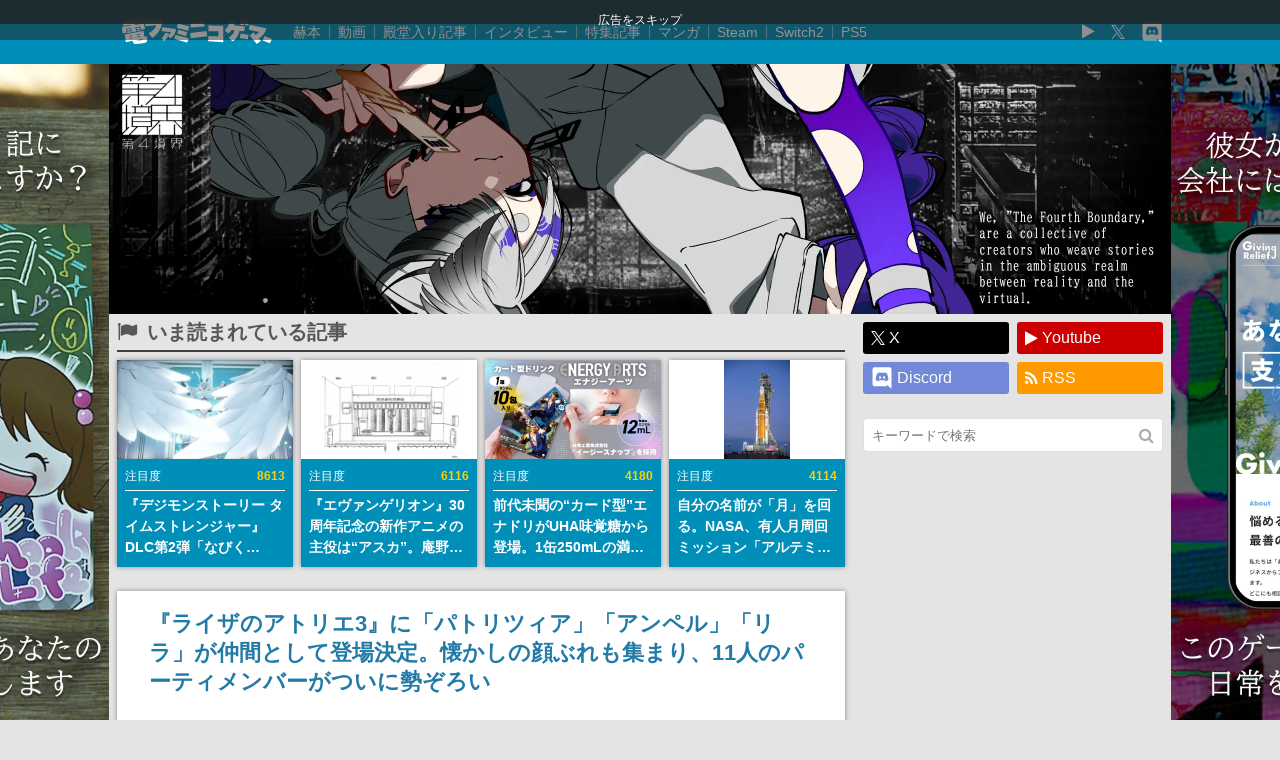

--- FILE ---
content_type: text/html; charset=UTF-8
request_url: https://news.denfaminicogamer.jp/news/221125d/attachment/%ef%bf%bdp%ef%bf%bdg%ef%bf%bd%ef%bf%bd%ef%bf%bdc%ef%bf%bdb%ef%bf%bda3_%ef%bf%bd%ef%bf%bd%ef%bf%bd%ef%bf%bd%ef%bf%bdg
body_size: 28668
content:
<!DOCTYPE html>
<html xmlns="http://www.w3.org/1999/xhtml" lang="ja">
<head>
    <meta charset="UTF-8">
    <meta name="viewport" content="width=device-width,initial-scale=1,maximum-scale=2,user-scalable=yes">

        <title>画像ページ[10/47] 『ライザのアトリエ3』最新情報が公開</title>
    <meta name="description" content="画像ページ[10/47] 　コーエーテクモゲームスは11月24日（木）、『ライザのアトリエ3 ～終わりの錬金術士と秘密の鍵～』（以下、ライザのアトリエ3）プロモーションムービー第2弾を公開した。">
        <link rel="canonical" href="https://news.denfaminicogamer.jp/news/221125d">

    <meta name='robots' content='index, follow, max-image-preview:large, max-snippet:-1, max-video-preview:-1' />

	<!-- This site is optimized with the Yoast SEO plugin v26.5 - https://yoast.com/wordpress/plugins/seo/ -->
	<meta property="og:locale" content="ja_JP" />
	<meta property="og:type" content="article" />
	<meta property="og:title" content="�p�g���c�B�A3_�����G | 電ファミニコゲーマー – ゲームの面白い記事読んでみない？" />
	<meta property="og:url" content="https://news.denfaminicogamer.jp/news/221125d/attachment/�p�g���c�b�a3_�����g/" />
	<meta property="og:site_name" content="電ファミニコゲーマー – ゲームの面白い記事読んでみない？" />
	<meta property="article:publisher" content="https://www.facebook.com/denfaminicogamer" />
	<meta property="article:modified_time" content="2022-11-24T22:06:09+00:00" />
	<meta property="og:image" content="https://news.denfaminicogamer.jp/news/221125d/attachment/%ef%bf%bdp%ef%bf%bdg%ef%bf%bd%ef%bf%bd%ef%bf%bdc%ef%bf%bdb%ef%bf%bda3_%ef%bf%bd%ef%bf%bd%ef%bf%bd%ef%bf%bd%ef%bf%bdg" />
	<meta property="og:image:width" content="1280" />
	<meta property="og:image:height" content="1705" />
	<meta property="og:image:type" content="image/jpeg" />
	<meta name="twitter:card" content="summary_large_image" />
	<meta name="twitter:site" content="@denfaminicogame" />
	<script type="application/ld+json" class="yoast-schema-graph">{"@context":"https://schema.org","@graph":[{"@type":"WebPage","@id":"https://news.denfaminicogamer.jp/news/221125d/attachment/%ef%bf%bdp%ef%bf%bdg%ef%bf%bd%ef%bf%bd%ef%bf%bdc%ef%bf%bdb%ef%bf%bda3_%ef%bf%bd%ef%bf%bd%ef%bf%bd%ef%bf%bd%ef%bf%bdg/","url":"https://news.denfaminicogamer.jp/news/221125d/attachment/%ef%bf%bdp%ef%bf%bdg%ef%bf%bd%ef%bf%bd%ef%bf%bdc%ef%bf%bdb%ef%bf%bda3_%ef%bf%bd%ef%bf%bd%ef%bf%bd%ef%bf%bd%ef%bf%bdg/","name":"�p�g���c�B�A3_�����G | 電ファミニコゲーマー – ゲームの面白い記事読んでみない？","isPartOf":{"@id":"https://news.denfaminicogamer.jp/#website"},"primaryImageOfPage":{"@id":"https://news.denfaminicogamer.jp/news/221125d/attachment/%ef%bf%bdp%ef%bf%bdg%ef%bf%bd%ef%bf%bd%ef%bf%bdc%ef%bf%bdb%ef%bf%bda3_%ef%bf%bd%ef%bf%bd%ef%bf%bd%ef%bf%bd%ef%bf%bdg/#primaryimage"},"image":{"@id":"https://news.denfaminicogamer.jp/news/221125d/attachment/%ef%bf%bdp%ef%bf%bdg%ef%bf%bd%ef%bf%bd%ef%bf%bdc%ef%bf%bdb%ef%bf%bda3_%ef%bf%bd%ef%bf%bd%ef%bf%bd%ef%bf%bd%ef%bf%bdg/#primaryimage"},"thumbnailUrl":"https://news.denfaminicogamer.jp/wp-content/uploads/2022/11/2ceb96f3be7b36b604b4b70987695fd4.jpg","datePublished":"2022-11-24T22:03:35+00:00","dateModified":"2022-11-24T22:06:09+00:00","breadcrumb":{"@id":"https://news.denfaminicogamer.jp/news/221125d/attachment/%ef%bf%bdp%ef%bf%bdg%ef%bf%bd%ef%bf%bd%ef%bf%bdc%ef%bf%bdb%ef%bf%bda3_%ef%bf%bd%ef%bf%bd%ef%bf%bd%ef%bf%bd%ef%bf%bdg/#breadcrumb"},"inLanguage":"ja","potentialAction":[{"@type":"ReadAction","target":["https://news.denfaminicogamer.jp/news/221125d/attachment/%ef%bf%bdp%ef%bf%bdg%ef%bf%bd%ef%bf%bd%ef%bf%bdc%ef%bf%bdb%ef%bf%bda3_%ef%bf%bd%ef%bf%bd%ef%bf%bd%ef%bf%bd%ef%bf%bdg/"]}]},{"@type":"ImageObject","inLanguage":"ja","@id":"https://news.denfaminicogamer.jp/news/221125d/attachment/%ef%bf%bdp%ef%bf%bdg%ef%bf%bd%ef%bf%bd%ef%bf%bdc%ef%bf%bdb%ef%bf%bda3_%ef%bf%bd%ef%bf%bd%ef%bf%bd%ef%bf%bd%ef%bf%bdg/#primaryimage","url":"https://news.denfaminicogamer.jp/wp-content/uploads/2022/11/2ceb96f3be7b36b604b4b70987695fd4.jpg","contentUrl":"https://news.denfaminicogamer.jp/wp-content/uploads/2022/11/2ceb96f3be7b36b604b4b70987695fd4.jpg","width":1280,"height":1705,"caption":"『ライザのアトリエ3』最新情報が公開9"},{"@type":"BreadcrumbList","@id":"https://news.denfaminicogamer.jp/news/221125d/attachment/%ef%bf%bdp%ef%bf%bdg%ef%bf%bd%ef%bf%bd%ef%bf%bdc%ef%bf%bdb%ef%bf%bda3_%ef%bf%bd%ef%bf%bd%ef%bf%bd%ef%bf%bd%ef%bf%bdg/#breadcrumb","itemListElement":[{"@type":"ListItem","position":1,"name":"『ライザのアトリエ3』に「パトリツィア」「アンペル」「リラ」が仲間として登場決定。懐かしの顔ぶれも集まり、11人のパーティメンバーがついに勢ぞろい","item":"https://news.denfaminicogamer.jp/news/221125d"},{"@type":"ListItem","position":2,"name":"�p�g���c�B�A3_�����G"}]},{"@type":"WebSite","@id":"https://news.denfaminicogamer.jp/#website","url":"https://news.denfaminicogamer.jp/","name":"電ファミニコゲーマー – ゲームの面白い記事読んでみない？","description":"「ゲームの面白い記事読んでみない？」あなたの時間を奪う、読み応えたっぷりの記事をお届けします。","publisher":{"@id":"https://news.denfaminicogamer.jp/#organization"},"potentialAction":[{"@type":"SearchAction","target":{"@type":"EntryPoint","urlTemplate":"https://news.denfaminicogamer.jp/?s={search_term_string}"},"query-input":{"@type":"PropertyValueSpecification","valueRequired":true,"valueName":"search_term_string"}}],"inLanguage":"ja"},{"@type":"Organization","@id":"https://news.denfaminicogamer.jp/#organization","name":"電ファミニコゲーマー – ゲームの面白い記事読んでみない？","url":"https://news.denfaminicogamer.jp/","logo":{"@type":"ImageObject","inLanguage":"ja","@id":"https://news.denfaminicogamer.jp/#/schema/logo/image/","url":"https://news.denfaminicogamer.jp/wp-content/uploads/2021/08/mare-logo.png","contentUrl":"https://news.denfaminicogamer.jp/wp-content/uploads/2021/08/mare-logo.png","width":269,"height":269,"caption":"電ファミニコゲーマー – ゲームの面白い記事読んでみない？"},"image":{"@id":"https://news.denfaminicogamer.jp/#/schema/logo/image/"},"sameAs":["https://www.facebook.com/denfaminicogamer","https://x.com/denfaminicogame","https://www.youtube.com/channel/UCCtPlIxooFeAmSuQ6BKbxtQ"]}]}</script>
	<!-- / Yoast SEO plugin. -->


<link rel="alternate" title="oEmbed (JSON)" type="application/json+oembed" href="https://news.denfaminicogamer.jp/wp-json/oembed/1.0/embed?url=https%3A%2F%2Fnews.denfaminicogamer.jp%2Fnews%2F221125d%2Fattachment%2F%25ef%25bf%25bdp%25ef%25bf%25bdg%25ef%25bf%25bd%25ef%25bf%25bd%25ef%25bf%25bdc%25ef%25bf%25bdb%25ef%25bf%25bda3_%25ef%25bf%25bd%25ef%25bf%25bd%25ef%25bf%25bd%25ef%25bf%25bd%25ef%25bf%25bdg" />
<link rel="alternate" title="oEmbed (XML)" type="text/xml+oembed" href="https://news.denfaminicogamer.jp/wp-json/oembed/1.0/embed?url=https%3A%2F%2Fnews.denfaminicogamer.jp%2Fnews%2F221125d%2Fattachment%2F%25ef%25bf%25bdp%25ef%25bf%25bdg%25ef%25bf%25bd%25ef%25bf%25bd%25ef%25bf%25bdc%25ef%25bf%25bdb%25ef%25bf%25bda3_%25ef%25bf%25bd%25ef%25bf%25bd%25ef%25bf%25bd%25ef%25bf%25bd%25ef%25bf%25bdg&#038;format=xml" />
<style id='wp-img-auto-sizes-contain-inline-css' type='text/css'>
img:is([sizes=auto i],[sizes^="auto," i]){contain-intrinsic-size:3000px 1500px}
/*# sourceURL=wp-img-auto-sizes-contain-inline-css */
</style>
<style id='wp-block-library-inline-css' type='text/css'>
:root{--wp-block-synced-color:#7a00df;--wp-block-synced-color--rgb:122,0,223;--wp-bound-block-color:var(--wp-block-synced-color);--wp-editor-canvas-background:#ddd;--wp-admin-theme-color:#007cba;--wp-admin-theme-color--rgb:0,124,186;--wp-admin-theme-color-darker-10:#006ba1;--wp-admin-theme-color-darker-10--rgb:0,107,160.5;--wp-admin-theme-color-darker-20:#005a87;--wp-admin-theme-color-darker-20--rgb:0,90,135;--wp-admin-border-width-focus:2px}@media (min-resolution:192dpi){:root{--wp-admin-border-width-focus:1.5px}}.wp-element-button{cursor:pointer}:root .has-very-light-gray-background-color{background-color:#eee}:root .has-very-dark-gray-background-color{background-color:#313131}:root .has-very-light-gray-color{color:#eee}:root .has-very-dark-gray-color{color:#313131}:root .has-vivid-green-cyan-to-vivid-cyan-blue-gradient-background{background:linear-gradient(135deg,#00d084,#0693e3)}:root .has-purple-crush-gradient-background{background:linear-gradient(135deg,#34e2e4,#4721fb 50%,#ab1dfe)}:root .has-hazy-dawn-gradient-background{background:linear-gradient(135deg,#faaca8,#dad0ec)}:root .has-subdued-olive-gradient-background{background:linear-gradient(135deg,#fafae1,#67a671)}:root .has-atomic-cream-gradient-background{background:linear-gradient(135deg,#fdd79a,#004a59)}:root .has-nightshade-gradient-background{background:linear-gradient(135deg,#330968,#31cdcf)}:root .has-midnight-gradient-background{background:linear-gradient(135deg,#020381,#2874fc)}:root{--wp--preset--font-size--normal:16px;--wp--preset--font-size--huge:42px}.has-regular-font-size{font-size:1em}.has-larger-font-size{font-size:2.625em}.has-normal-font-size{font-size:var(--wp--preset--font-size--normal)}.has-huge-font-size{font-size:var(--wp--preset--font-size--huge)}.has-text-align-center{text-align:center}.has-text-align-left{text-align:left}.has-text-align-right{text-align:right}.has-fit-text{white-space:nowrap!important}#end-resizable-editor-section{display:none}.aligncenter{clear:both}.items-justified-left{justify-content:flex-start}.items-justified-center{justify-content:center}.items-justified-right{justify-content:flex-end}.items-justified-space-between{justify-content:space-between}.screen-reader-text{border:0;clip-path:inset(50%);height:1px;margin:-1px;overflow:hidden;padding:0;position:absolute;width:1px;word-wrap:normal!important}.screen-reader-text:focus{background-color:#ddd;clip-path:none;color:#444;display:block;font-size:1em;height:auto;left:5px;line-height:normal;padding:15px 23px 14px;text-decoration:none;top:5px;width:auto;z-index:100000}html :where(.has-border-color){border-style:solid}html :where([style*=border-top-color]){border-top-style:solid}html :where([style*=border-right-color]){border-right-style:solid}html :where([style*=border-bottom-color]){border-bottom-style:solid}html :where([style*=border-left-color]){border-left-style:solid}html :where([style*=border-width]){border-style:solid}html :where([style*=border-top-width]){border-top-style:solid}html :where([style*=border-right-width]){border-right-style:solid}html :where([style*=border-bottom-width]){border-bottom-style:solid}html :where([style*=border-left-width]){border-left-style:solid}html :where(img[class*=wp-image-]){height:auto;max-width:100%}:where(figure){margin:0 0 1em}html :where(.is-position-sticky){--wp-admin--admin-bar--position-offset:var(--wp-admin--admin-bar--height,0px)}@media screen and (max-width:600px){html :where(.is-position-sticky){--wp-admin--admin-bar--position-offset:0px}}

/*# sourceURL=wp-block-library-inline-css */
</style><style id='global-styles-inline-css' type='text/css'>
:root{--wp--preset--aspect-ratio--square: 1;--wp--preset--aspect-ratio--4-3: 4/3;--wp--preset--aspect-ratio--3-4: 3/4;--wp--preset--aspect-ratio--3-2: 3/2;--wp--preset--aspect-ratio--2-3: 2/3;--wp--preset--aspect-ratio--16-9: 16/9;--wp--preset--aspect-ratio--9-16: 9/16;--wp--preset--color--black: #000000;--wp--preset--color--cyan-bluish-gray: #abb8c3;--wp--preset--color--white: #ffffff;--wp--preset--color--pale-pink: #f78da7;--wp--preset--color--vivid-red: #cf2e2e;--wp--preset--color--luminous-vivid-orange: #ff6900;--wp--preset--color--luminous-vivid-amber: #fcb900;--wp--preset--color--light-green-cyan: #7bdcb5;--wp--preset--color--vivid-green-cyan: #00d084;--wp--preset--color--pale-cyan-blue: #8ed1fc;--wp--preset--color--vivid-cyan-blue: #0693e3;--wp--preset--color--vivid-purple: #9b51e0;--wp--preset--gradient--vivid-cyan-blue-to-vivid-purple: linear-gradient(135deg,rgb(6,147,227) 0%,rgb(155,81,224) 100%);--wp--preset--gradient--light-green-cyan-to-vivid-green-cyan: linear-gradient(135deg,rgb(122,220,180) 0%,rgb(0,208,130) 100%);--wp--preset--gradient--luminous-vivid-amber-to-luminous-vivid-orange: linear-gradient(135deg,rgb(252,185,0) 0%,rgb(255,105,0) 100%);--wp--preset--gradient--luminous-vivid-orange-to-vivid-red: linear-gradient(135deg,rgb(255,105,0) 0%,rgb(207,46,46) 100%);--wp--preset--gradient--very-light-gray-to-cyan-bluish-gray: linear-gradient(135deg,rgb(238,238,238) 0%,rgb(169,184,195) 100%);--wp--preset--gradient--cool-to-warm-spectrum: linear-gradient(135deg,rgb(74,234,220) 0%,rgb(151,120,209) 20%,rgb(207,42,186) 40%,rgb(238,44,130) 60%,rgb(251,105,98) 80%,rgb(254,248,76) 100%);--wp--preset--gradient--blush-light-purple: linear-gradient(135deg,rgb(255,206,236) 0%,rgb(152,150,240) 100%);--wp--preset--gradient--blush-bordeaux: linear-gradient(135deg,rgb(254,205,165) 0%,rgb(254,45,45) 50%,rgb(107,0,62) 100%);--wp--preset--gradient--luminous-dusk: linear-gradient(135deg,rgb(255,203,112) 0%,rgb(199,81,192) 50%,rgb(65,88,208) 100%);--wp--preset--gradient--pale-ocean: linear-gradient(135deg,rgb(255,245,203) 0%,rgb(182,227,212) 50%,rgb(51,167,181) 100%);--wp--preset--gradient--electric-grass: linear-gradient(135deg,rgb(202,248,128) 0%,rgb(113,206,126) 100%);--wp--preset--gradient--midnight: linear-gradient(135deg,rgb(2,3,129) 0%,rgb(40,116,252) 100%);--wp--preset--font-size--small: 13px;--wp--preset--font-size--medium: 20px;--wp--preset--font-size--large: 36px;--wp--preset--font-size--x-large: 42px;--wp--preset--spacing--20: 0.44rem;--wp--preset--spacing--30: 0.67rem;--wp--preset--spacing--40: 1rem;--wp--preset--spacing--50: 1.5rem;--wp--preset--spacing--60: 2.25rem;--wp--preset--spacing--70: 3.38rem;--wp--preset--spacing--80: 5.06rem;--wp--preset--shadow--natural: 6px 6px 9px rgba(0, 0, 0, 0.2);--wp--preset--shadow--deep: 12px 12px 50px rgba(0, 0, 0, 0.4);--wp--preset--shadow--sharp: 6px 6px 0px rgba(0, 0, 0, 0.2);--wp--preset--shadow--outlined: 6px 6px 0px -3px rgb(255, 255, 255), 6px 6px rgb(0, 0, 0);--wp--preset--shadow--crisp: 6px 6px 0px rgb(0, 0, 0);}:where(.is-layout-flex){gap: 0.5em;}:where(.is-layout-grid){gap: 0.5em;}body .is-layout-flex{display: flex;}.is-layout-flex{flex-wrap: wrap;align-items: center;}.is-layout-flex > :is(*, div){margin: 0;}body .is-layout-grid{display: grid;}.is-layout-grid > :is(*, div){margin: 0;}:where(.wp-block-columns.is-layout-flex){gap: 2em;}:where(.wp-block-columns.is-layout-grid){gap: 2em;}:where(.wp-block-post-template.is-layout-flex){gap: 1.25em;}:where(.wp-block-post-template.is-layout-grid){gap: 1.25em;}.has-black-color{color: var(--wp--preset--color--black) !important;}.has-cyan-bluish-gray-color{color: var(--wp--preset--color--cyan-bluish-gray) !important;}.has-white-color{color: var(--wp--preset--color--white) !important;}.has-pale-pink-color{color: var(--wp--preset--color--pale-pink) !important;}.has-vivid-red-color{color: var(--wp--preset--color--vivid-red) !important;}.has-luminous-vivid-orange-color{color: var(--wp--preset--color--luminous-vivid-orange) !important;}.has-luminous-vivid-amber-color{color: var(--wp--preset--color--luminous-vivid-amber) !important;}.has-light-green-cyan-color{color: var(--wp--preset--color--light-green-cyan) !important;}.has-vivid-green-cyan-color{color: var(--wp--preset--color--vivid-green-cyan) !important;}.has-pale-cyan-blue-color{color: var(--wp--preset--color--pale-cyan-blue) !important;}.has-vivid-cyan-blue-color{color: var(--wp--preset--color--vivid-cyan-blue) !important;}.has-vivid-purple-color{color: var(--wp--preset--color--vivid-purple) !important;}.has-black-background-color{background-color: var(--wp--preset--color--black) !important;}.has-cyan-bluish-gray-background-color{background-color: var(--wp--preset--color--cyan-bluish-gray) !important;}.has-white-background-color{background-color: var(--wp--preset--color--white) !important;}.has-pale-pink-background-color{background-color: var(--wp--preset--color--pale-pink) !important;}.has-vivid-red-background-color{background-color: var(--wp--preset--color--vivid-red) !important;}.has-luminous-vivid-orange-background-color{background-color: var(--wp--preset--color--luminous-vivid-orange) !important;}.has-luminous-vivid-amber-background-color{background-color: var(--wp--preset--color--luminous-vivid-amber) !important;}.has-light-green-cyan-background-color{background-color: var(--wp--preset--color--light-green-cyan) !important;}.has-vivid-green-cyan-background-color{background-color: var(--wp--preset--color--vivid-green-cyan) !important;}.has-pale-cyan-blue-background-color{background-color: var(--wp--preset--color--pale-cyan-blue) !important;}.has-vivid-cyan-blue-background-color{background-color: var(--wp--preset--color--vivid-cyan-blue) !important;}.has-vivid-purple-background-color{background-color: var(--wp--preset--color--vivid-purple) !important;}.has-black-border-color{border-color: var(--wp--preset--color--black) !important;}.has-cyan-bluish-gray-border-color{border-color: var(--wp--preset--color--cyan-bluish-gray) !important;}.has-white-border-color{border-color: var(--wp--preset--color--white) !important;}.has-pale-pink-border-color{border-color: var(--wp--preset--color--pale-pink) !important;}.has-vivid-red-border-color{border-color: var(--wp--preset--color--vivid-red) !important;}.has-luminous-vivid-orange-border-color{border-color: var(--wp--preset--color--luminous-vivid-orange) !important;}.has-luminous-vivid-amber-border-color{border-color: var(--wp--preset--color--luminous-vivid-amber) !important;}.has-light-green-cyan-border-color{border-color: var(--wp--preset--color--light-green-cyan) !important;}.has-vivid-green-cyan-border-color{border-color: var(--wp--preset--color--vivid-green-cyan) !important;}.has-pale-cyan-blue-border-color{border-color: var(--wp--preset--color--pale-cyan-blue) !important;}.has-vivid-cyan-blue-border-color{border-color: var(--wp--preset--color--vivid-cyan-blue) !important;}.has-vivid-purple-border-color{border-color: var(--wp--preset--color--vivid-purple) !important;}.has-vivid-cyan-blue-to-vivid-purple-gradient-background{background: var(--wp--preset--gradient--vivid-cyan-blue-to-vivid-purple) !important;}.has-light-green-cyan-to-vivid-green-cyan-gradient-background{background: var(--wp--preset--gradient--light-green-cyan-to-vivid-green-cyan) !important;}.has-luminous-vivid-amber-to-luminous-vivid-orange-gradient-background{background: var(--wp--preset--gradient--luminous-vivid-amber-to-luminous-vivid-orange) !important;}.has-luminous-vivid-orange-to-vivid-red-gradient-background{background: var(--wp--preset--gradient--luminous-vivid-orange-to-vivid-red) !important;}.has-very-light-gray-to-cyan-bluish-gray-gradient-background{background: var(--wp--preset--gradient--very-light-gray-to-cyan-bluish-gray) !important;}.has-cool-to-warm-spectrum-gradient-background{background: var(--wp--preset--gradient--cool-to-warm-spectrum) !important;}.has-blush-light-purple-gradient-background{background: var(--wp--preset--gradient--blush-light-purple) !important;}.has-blush-bordeaux-gradient-background{background: var(--wp--preset--gradient--blush-bordeaux) !important;}.has-luminous-dusk-gradient-background{background: var(--wp--preset--gradient--luminous-dusk) !important;}.has-pale-ocean-gradient-background{background: var(--wp--preset--gradient--pale-ocean) !important;}.has-electric-grass-gradient-background{background: var(--wp--preset--gradient--electric-grass) !important;}.has-midnight-gradient-background{background: var(--wp--preset--gradient--midnight) !important;}.has-small-font-size{font-size: var(--wp--preset--font-size--small) !important;}.has-medium-font-size{font-size: var(--wp--preset--font-size--medium) !important;}.has-large-font-size{font-size: var(--wp--preset--font-size--large) !important;}.has-x-large-font-size{font-size: var(--wp--preset--font-size--x-large) !important;}
/*# sourceURL=global-styles-inline-css */
</style>

<style id='classic-theme-styles-inline-css' type='text/css'>
/*! This file is auto-generated */
.wp-block-button__link{color:#fff;background-color:#32373c;border-radius:9999px;box-shadow:none;text-decoration:none;padding:calc(.667em + 2px) calc(1.333em + 2px);font-size:1.125em}.wp-block-file__button{background:#32373c;color:#fff;text-decoration:none}
/*# sourceURL=/wp-includes/css/classic-themes.min.css */
</style>
<link rel="https://api.w.org/" href="https://news.denfaminicogamer.jp/wp-json/" /><link rel="alternate" title="JSON" type="application/json" href="https://news.denfaminicogamer.jp/wp-json/wp/v2/media/556707" /><link href="https://news.denfaminicogamer.jp/wp-content/plugins/dfng-amazon-widgets/css/random.css" rel="stylesheet">                <script>
                    var ajaxUrl = 'https://news.denfaminicogamer.jp/wp-admin/admin-ajax.php';
                </script>
        <link rel="icon" href="https://news.denfaminicogamer.jp/wp-content/uploads/2016/12/apple-touch-icon.png" sizes="32x32" />
<link rel="icon" href="https://news.denfaminicogamer.jp/wp-content/uploads/2016/12/apple-touch-icon.png" sizes="192x192" />
<link rel="apple-touch-icon" href="https://news.denfaminicogamer.jp/wp-content/uploads/2016/12/apple-touch-icon.png" />
<meta name="msapplication-TileImage" content="https://news.denfaminicogamer.jp/wp-content/uploads/2016/12/apple-touch-icon.png" />
<link href="https://news.denfaminicogamer.jp/wp-content/themes/dfng_news_org/css/master.css" rel="stylesheet">
        <script>
      dataLayer = [];
            dataLayer.push({
        'event': 'pub_date_trigger',
        'pub_date': '2022-11-25 07:29',
        'writer_name': '久田晴',
        'post_url': 'https://news.denfaminicogamer.jp/news/221125d',
      });
      dataLayer.push({
        'pv_post_pub_date': '2022-11-25 07:29',
        'pv_post_writer_name': '久田晴',
        'pv_post_parent_location': 'https://news.denfaminicogamer.jp/news/221125d',
      });
          </script>

    <!-- Google Tag Manager -->
    <script>(function(w,d,s,l,i){w[l]=w[l]||[];w[l].push({'gtm.start':
    new Date().getTime(),event:'gtm.js'});var f=d.getElementsByTagName(s)[0],
    j=d.createElement(s),dl=l!='dataLayer'?'&l='+l:'';j.async=true;j.src=
    'https://www.googletagmanager.com/gtm.js?id='+i+dl;f.parentNode.insertBefore(j,f);
    })(window,document,'script','dataLayer','GTM-WBDK6N3');</script>
    <!-- End Google Tag Manager -->
    
    <link href="//maxcdn.bootstrapcdn.com/font-awesome/4.7.0/css/font-awesome.css" rel="stylesheet">
    
        <!-- start FourM tag -->
        <script async src="https://securepubads.g.doubleclick.net/tag/js/gpt.js"></script>
        <script>
          window.massConfig = {
            inskin: {
              default: {
                plr_PublisherId: '132068'
              }
            }
          };
          window.googletag = window.googletag || {cmd: []};
          googletag.cmd.push(function() {
            googletag.defineSlot('/9176203/1713469', [[320, 100], [320, 50]], 'div-gpt-ad-1596782741922-0').addService(googletag.pubads());
            googletag.defineSlot('/9176203/1713470', [300, 600], 'div-gpt-ad-1596782777713-0').addService(googletag.pubads());
            googletag.pubads().enableSingleRequest();
            googletag.pubads().collapseEmptyDivs(); //空のdivを閉じる
            googletag.enableServices();
          });
        </script>
        <!-- start FourM tag -->
        <script type="text/javascript">
            var PWT={}; //Initialize Namespace
            var pbjs = pbjs || {};
            pbjs.que = pbjs.que || [];
            var googletag = googletag || {};
            googletag.cmd = googletag.cmd || [];
            var gptRan = false;
            PWT.jsLoaded = function(){ //PubMatic pwt.js on load callback is used to load GPT
                loadGPT();
            };
            var loadGPT = function() {
                // Check the gptRan flag
                if (!gptRan) {
                    gptRan = true;
                    var gads = document.createElement('script');
                    var useSSL = 'https:' == document.location.protocol;
                    gads.src = (useSSL ? 'https:' : 'http:') + '//securepubads.g.doubleclick.net/tag/js/gpt.js';
                    var node = document.getElementsByTagName('script')[0];
                    node.parentNode.insertBefore(gads, node);
                    var pbjsEl = document.createElement("script");
                    pbjsEl.type = "application/javascript";
                    pbjsEl.src = "//anymind360.com/js/3590/ats.js";
                    var pbjsTargetEl = document.getElementsByTagName("head")[0];
                    pbjsTargetEl.insertBefore(pbjsEl, pbjsTargetEl.firstChild);
                }
            };
            // Failsafe to call gpt
            setTimeout(loadGPT, 500);
        </script>
        <script type="text/javascript">
            (function() {
                    var purl = window.location.href;
                    var url = '//ads.pubmatic.com/AdServer/js/pwt/157255/3019';
                    var profileVersionId = '';
                    if(purl.indexOf('pwtv=')>0){
                            var regexp = /pwtv=(.*?)(&|$)/g;
                            var matches = regexp.exec(purl);
                            if(matches.length >= 2 && matches[1].length > 0){
                                    profileVersionId = '/'+matches[1];
                            }
                    }
                    var wtads = document.createElement('script');
                    wtads.async = true;
                    wtads.type = 'text/javascript';
                    wtads.src = url+profileVersionId+'/pwt.js';
                    var node = document.getElementsByTagName('script')[0];
                    node.parentNode.insertBefore(wtads, node);
            })();
        </script>
        <!-- end identity hub tag -->
        <!-- GAM fail safe settings -->
        <script type="text/javascript">
            window.gamProcessed = false;
            window.gamFailSafeTimeout = 5000;
            // sends adserver request
            window.reqGam = function () {
                if (!window.gamProcessed) {
                    window.gamProcessed = true;
                    googletag.cmd.push(function () {
                        googletag.pubads().refresh();
                    });
                }
            };

            // set failsafe timeout
            setTimeout(function () {
                window.reqGam();
            }, window.gamFailSafeTimeout);
        </script>
        <!-- GAM slots settings -->
        <script>
        // ad unit basepath 変更必須
          var slotBasePath = '/83555300,22451651032/mare/denfaminicogamer/';
          var slot = ['PC', 'SP'];
          slot['PC'] = {
        // PC(desktop)用 ad unit nameとサイズ 変更必須
            pc_article_billboard : [[468, 60], [753, 200], [728, 90]],
            pc_article_right_1st : [[300, 600], [300, 250]],
            pc_article_right_2nd : [[300, 250], [300, 600]],
            pc_article_right_3rd : [[300, 250], [300, 600]],
            pc_article_underarticle_left : [[300, 250], [336, 280]],
            pc_article_underarticle_right : [[300, 250], [336, 280]],
            pc_article_inarticle_left : [[300, 250], [336, 280]],
            pc_article_inarticle_right : [[300, 250], [336, 280]],
          };
          slot['SP'] = {
        // SP(mobile)用 ad unit nameとサイズ 変更必須
            sp_article_billboard : [[320, 50], [320, 100], [360, 100], [320, 180]],
            sp_article_inarticle : [[320, 50], [336, 280], [320, 180], [300, 250], [300, 600], [320, 100]],
            sp_article_underarticle : [[300, 600], [320, 50], [320, 100], [300, 250], [336, 280], [320, 180]],
            sp_article_footer_1st : [[320, 180], [300, 600], [300, 250], [336, 280], [320, 100], [320, 50]],
            sp_article_footer_2nd : [[300, 250], [320, 180], [336, 280], [300, 600], [320, 50], [320, 100]],
            sp_article_undertitle : [[300, 600], [320, 50], [320, 100], [300, 250], [336, 280], [320, 180]],
            sp_article_footeroverlay : [[320, 50], [320, 100], [320, 80], [320, 180]],
            JP_DF_sp_top_infeed_1st : [[336, 280], [320, 180], [300, 250]],
            JP_DF_sp_top_infeed_2nd : [[336, 280], [300, 250]],
          };

        // デバイス判定
          var device = /ip(hone|od)|android.*(mobile|mini)/i.test(navigator.userAgent) ||
            /Opera Mobi|Mobile.+Firefox|^HTC|Fennec|IEMobile|BlackBerry|BB10.*Mobile|GT-.*Build\/GINGERBREAD|SymbianOS.*AppleWebKit/.test(navigator.userAgent)
            ? 'SP' : 'PC';

            // デバイスに応じたadslot定義
          window.googletag = window.googletag || {cmd: []};
          var _AdSlots = [];
          googletag.cmd.push(function() {
            for( var unit in slot[device] ) {
              _AdSlots.push(googletag.defineSlot(slotBasePath+unit, slot[device][unit], unit).addService(googletag.pubads()));
            }
            googletag.pubads().enableSingleRequest();
            if (!googletag.pubads().isInitialLoadDisabled()) {
                googletag.pubads().disableInitialLoad();
            }
            googletag.pubads().collapseEmptyDivs();
            googletag.enableServices();

            googletag.pubads().addEventListener('slotRequested', function(event) {
              window.gamProcessed = true;
            });
          });
        </script>
    
        <!-- Google tag (gtag.js) -->
    <script async src="https://www.googletagmanager.com/gtag/js?id=G-KQQRF9CWXP"></script>
    <script>
      window.dataLayer = window.dataLayer || [];
      function gtag(){dataLayer.push(arguments);}
      gtag('js', new Date());
      gtag('config', 'G-KQQRF9CWXP');
    </script>
    
        <script type="text/javascript" charset="utf-8" src="https://b.hatena.ne.jp/js/bookmark_blogparts.js"></script>
    <script type="text/javascript">
    HBBlogParts.commentInsertSelector = '#hbComment';
    HBBlogParts.insertPosition = 'before';
    HBBlogParts.permalinkSelector = '#hbComment[data-url]';
    HBBlogParts.permalinkPathRegexp = /^https/;
    HBBlogParts.permalinkAttribute = 'data-url';
    HBBlogParts.listPageCommentLimit = 30;
    HBBlogParts.permalinkCommentLimit = 30;
    </script>
    </head>
<body>
<!-- Google Tag Manager (noscript) -->
<noscript><iframe src="https://www.googletagmanager.com/ns.html?id=GTM-WBDK6N3"
height="0" width="0" style="display:none;visibility:hidden"></iframe></noscript>
<!-- End Google Tag Manager (noscript) -->

<div id="hitonosaihu_0117-0129" class="movie"><span id="dfj-skip">広告をスキップ</span><div class="dfj-wrap"><a href="https://www.amazon.co.jp/dp/4575320293" target="_blank" onclick="dataLayer.push({&#039;event&#039;: &#039;pa_click&#039;, &#039;event_id&#039;: &#039;dfng_fs_bg_link&#039;, &#039;event_label&#039;: &#039;hitonosaihu_0117-0129&#039;, &#039;event_category&#039;: &#039;fullscreen&#039;});" data-wpel-link="external" rel="follow external noopener"><span class="dfj-bg" style="background-image:url(https://news.denfaminicogamer.jp/wp-content/uploads/2026/01/1b76c84f8e4baac5e6f020802a6561a1.webp)"></span><span class="dfj-bg2" style="background-image:url()"></span></a><div class="dfj-content"><div class="dfj-movie-wrap"><div id="hitonosaihu_0117-0129-movie"></div></div></div></div><script>(()=>{"use strict";const $e=document.getElementById("hitonosaihu_0117-0129");if(document.cookie.includes("dfng_f_j_hitonosaihu_0117-0129")===true){$e.remove();return;}else{document.cookie="dfng_f_j_hitonosaihu_0117-0129=1;max-age=86400;path=/;SameSite=strict;";}if(document.cookie.includes("dfng_f_j_hitonosaihu_0117-0129")===false){$e.remove();return;}$e.style.display="flex";dataLayer.push({"event":"pa_impression","event_id":"dfng_fs_display","event_label":"hitonosaihu_0117-0129","event_category":"fullscreen"});setTimeout(()=>{$e.classList.add("fade");},50);$e.addEventListener("click",e=>{if(e.target.closest(".dfj-wrap")===null){fadeOut("click");}});const fadeOut=e=>{if(e==="click"){dataLayer.push({"event":"fs_skip","event_id":"dfng_fs_skip","event_label":"hitonosaihu_0117-0129","event_category":"fullscreen"});}else{dataLayer.push({"event":"fs_close","event_id":"dfng_fs_close","event_label":"hitonosaihu_0117-0129","event_category":"fullscreen"});}$e.classList.remove("fade");setTimeout(()=>{$e.remove();},200);};var player1;window.onYouTubePlayerAPIReady=function(){player1=new YT.Player("hitonosaihu_0117-0129-movie",{playerVars:{rel:0,playsinline:1,controls:0},videoId:"3Sa6nIxPbe4",events:{onReady:onPlayerReady}});};function onPlayerReady(event){event.target.mute();event.target.playVideo();}})();</script><style>#hitonosaihu_0117-0129{opacity:0;position:fixed;top:0;left:0;display:none;align-items:center;justify-content:center;padding:12px;width:100%;height:100lvh;box-sizing:border-box;color:#fff;background-color:rgb(33 33 33/0.8);transition:linear opacity 0.2s;-webkit-backdrop-filter:blur(10px);backdrop-filter:blur(10px);z-index:999999;}#hitonosaihu_0117-0129.fade{opacity:1;}#hitonosaihu_0117-0129.fade .dfj-wrap{opacity:1;}#hitonosaihu_0117-0129 .dfj-wrap{opacity:0;overflow:hidden;position:relative;width:100%;max-width:402px;aspect-ratio:3/4;transition:linear opacity 0.2s;}#hitonosaihu_0117-0129 .dfj-wrap>a{position:absolute;top:0;left:0;width:100%;height:100%}#hitonosaihu_0117-0129 .dfj-wrap>a:hover{opacity:.95}#hitonosaihu_0117-0129 .dfj-bg,#hitonosaihu_0117-0129 .dfj-bg2{position:absolute;top:0;left:0;width:100%;height:100%;background-repeat:no-repeat;background-position:center;background-size:cover;}#hitonosaihu_0117-0129 .dfj-bg{animation:1s ease-out 0s forwards 1 show-bg;z-index:0;}#hitonosaihu_0117-0129 .dfj-bg2{opacity:0;animation:0.4s ease-out 1s forwards 1 show-content;z-index:1;}@keyframes show-bg{0%{transform:scale(102%);}100%{transform:scale(100%);}}#hitonosaihu_0117-0129 #dfj-skip{position:fixed;top:0;left:0;width:100%;height:40px;line-height:40px;text-align:center;background-color:rgb(33 33 33 / 0.5);font-size:12px;cursor:pointer;z-index:10;}#hitonosaihu_0117-0129 .dfj-content{pointer-events:none;opacity:0;position:relative;display:flex;flex-direction:column;align-items:center;justify-content:center;height:100%;animation:0.4s ease-out 1s forwards 1 show-content;box-sizing:border-box;z-index:2;}@keyframes show-content{0%{opacity:0;}100%{opacity:1;}}#hitonosaihu_0117-0129 .dfj-movie-wrap{pointer-events:auto;position:relative;margin:auto;width:100%;max-width:640px;aspect-ratio:16/9;}#hitonosaihu_0117-0129 .dfj-movie-wrap iframe{position:absolute;top:0;right:0;bottom:0;left:0;width:100%;height:100%;}#hitonosaihu_0117-0129 .dfj-btn{pointer-events:auto;position:absolute;bottom:12%;left:0;display:flex;justify-content:center;width:100%;}#hitonosaihu_0117-0129 .dfj-btn a{display:block;width:60%;max-width:240px;}#hitonosaihu_0117-0129 .dfj-btn a:hover{opacity:1;filter:brightness(1.2);}#hitonosaihu_0117-0129 .dfj-btn img{display:block;}@media screen and (orientation:landscape){#hitonosaihu_0117-0129 .dfj-wrap{width:auto;height:100%;}}@media screen and (min-width:744px) and (min-height:431px){#hitonosaihu_0117-0129{padding:12px;}#hitonosaihu_0117-0129 .dfj-wrap{width:100%;max-width:1280px;height:auto;aspect-ratio:16/9;}#hitonosaihu_0117-0129 .dfj-wrap .dfj-movie-wrap{width:50%;}#hitonosaihu_0117-0129 .dfj-wrap .dfj-btn a{width:20%;}}</style></div><div id="enderlilies_0113-0131" class=""><span id="dfj-skip">広告をスキップ</span><div class="dfj-wrap"><a href="https://dot-sidestory.com/products/enderlilies" target="_blank" onclick="dataLayer.push({&#039;event&#039;: &#039;pa_click&#039;, &#039;event_id&#039;: &#039;dfng_fs_bg_link&#039;, &#039;event_label&#039;: &#039;enderlilies_0113-0131&#039;, &#039;event_category&#039;: &#039;fullscreen&#039;});" data-wpel-link="external" rel="follow external noopener"><span class="dfj-bg" style="background-image:url(https://news.denfaminicogamer.jp/wp-content/uploads/2025/12/enderlilies_perfume_pc.webp)"></span><span class="dfj-bg2" style="background-image:url()"></span></a><div class="dfj-content"></div></div><script>(()=>{"use strict";const $e=document.getElementById("enderlilies_0113-0131");if(!document.cookie.includes("dfng_wb")||$e.previousElementSibling.id==="dfng_jack_fullscreen"){$e.remove();return;}if(document.cookie.includes("dfng_is_j_enderlilies_0113-0131")===true){$e.remove();return;}else{document.cookie="dfng_is_j_enderlilies_0113-0131=1;max-age=86400;path=/;SameSite=strict;";}if(document.cookie.includes("dfng_is_j_enderlilies_0113-0131")===false){$e.remove();return;}$e.style.display="flex";dataLayer.push({"event":"pa_impression","event_id":"dfng_fs_display","event_label":"enderlilies_0113-0131","event_category":"fullscreen"});setTimeout(()=>{$e.classList.add("fade");},50);$e.addEventListener("click",e=>{if(e.target.closest(".dfj-wrap")===null){fadeOut("click");}});const fadeOut=e=>{if(e==="click"){dataLayer.push({"event":"fs_skip","event_id":"dfng_fs_skip","event_label":"enderlilies_0113-0131","event_category":"fullscreen"});}else{dataLayer.push({"event":"fs_close","event_id":"dfng_fs_close","event_label":"enderlilies_0113-0131","event_category":"fullscreen"});}$e.classList.remove("fade");setTimeout(()=>{$e.remove();},200);};})();</script><style>#enderlilies_0113-0131{opacity:0;position:fixed;top:0;left:0;display:none;align-items:center;justify-content:center;padding:12px;width:100%;height:100lvh;box-sizing:border-box;color:#fff;background-color:rgb(33 33 33/0.8);transition:linear opacity 0.2s;-webkit-backdrop-filter:blur(10px);backdrop-filter:blur(10px);z-index:999999;}#enderlilies_0113-0131.fade{opacity:1;}#enderlilies_0113-0131.fade .dfj-wrap{opacity:1;}#enderlilies_0113-0131 .dfj-wrap{opacity:0;overflow:hidden;position:relative;width:100%;max-width:402px;aspect-ratio:3/4;transition:linear opacity 0.2s;}#enderlilies_0113-0131 .dfj-wrap>a{position:absolute;top:0;left:0;width:100%;height:100%}#enderlilies_0113-0131 .dfj-wrap>a:hover{opacity:.95}#enderlilies_0113-0131 .dfj-bg,#enderlilies_0113-0131 .dfj-bg2{position:absolute;top:0;left:0;width:100%;height:100%;background-repeat:no-repeat;background-position:center;background-size:cover;}#enderlilies_0113-0131 .dfj-bg{animation:1s ease-out 0s forwards 1 show-bg;z-index:0;}#enderlilies_0113-0131 .dfj-bg2{opacity:0;animation:0.4s ease-out 1s forwards 1 show-content;z-index:1;}@keyframes show-bg{0%{transform:scale(102%);}100%{transform:scale(100%);}}#enderlilies_0113-0131 #dfj-skip{position:fixed;top:0;left:0;width:100%;height:40px;line-height:40px;text-align:center;background-color:rgb(33 33 33 / 0.5);font-size:12px;cursor:pointer;z-index:10;}#enderlilies_0113-0131 .dfj-content{pointer-events:none;opacity:0;position:relative;display:flex;flex-direction:column;align-items:center;justify-content:center;height:100%;animation:0.4s ease-out 1s forwards 1 show-content;box-sizing:border-box;z-index:2;}@keyframes show-content{0%{opacity:0;}100%{opacity:1;}}#enderlilies_0113-0131 .dfj-movie-wrap{pointer-events:auto;position:relative;margin:auto;width:100%;max-width:640px;aspect-ratio:16/9;}#enderlilies_0113-0131 .dfj-movie-wrap iframe{position:absolute;top:0;right:0;bottom:0;left:0;width:100%;height:100%;}#enderlilies_0113-0131 .dfj-btn{pointer-events:auto;position:absolute;bottom:12%;left:0;display:flex;justify-content:center;width:100%;}#enderlilies_0113-0131 .dfj-btn a{display:block;width:60%;max-width:240px;}#enderlilies_0113-0131 .dfj-btn a:hover{opacity:1;filter:brightness(1.2);}#enderlilies_0113-0131 .dfj-btn img{display:block;}@media screen and (orientation:landscape){#enderlilies_0113-0131 .dfj-wrap{width:auto;height:100%;}}@media screen and (min-width:744px) and (min-height:431px){#enderlilies_0113-0131{padding:12px;}#enderlilies_0113-0131 .dfj-wrap{width:100%;max-width:1280px;height:auto;aspect-ratio:16/9;}#enderlilies_0113-0131 .dfj-wrap .dfj-movie-wrap{width:50%;}#enderlilies_0113-0131 .dfj-wrap .dfj-btn a{width:20%;}}</style></div>
<script>(()=>{"use strict";if(!document.cookie.includes("dfng_wb")){const dt=new Date();dt.setDate(dt.getDate()+1);dt.setHours(0);dt.setMinutes(0);dt.setSeconds(0);document.cookie=`dfng_wb=1;expires=${dt.toUTCString()};path=/;SameSite=strict;`;};})();</script>
<header>
        <nav id="siteHeader" class="flxBox">
                <div class="inner flxBox">
            <a class="siteLogo global-menu-click" data-gtm-type="logo" data-gtm-label="logo" href="https://news.denfaminicogamer.jp/" data-wpel-link="internal" target="_self" rel="follow noopener"><img src="https://news.denfaminicogamer.jp/wp-content/themes/dfng_news_org/img/dfng_logo.svg" onerror="this.src='https://news.denfaminicogamer.jp/wp-content/themes/dfng_news_org/img/dfng_logo.png';" alt="電ファミニコゲーマー"></a>                        <div id="global-nav-menu">
              <ul class="flxBox">
                                <li><a class="global-menu-click" data-gtm-type="menu" data-gtm-label="赫本" href="https://www.aka-hon.jp/" data-wpel-link="external" target="_blank" rel="follow external noopener">赫本</a></li>
                                <li><a class="global-menu-click" data-gtm-type="menu" data-gtm-label="動画" href="https://news.denfaminicogamer.jp/tag/%e9%9b%bb%e3%83%95%e3%82%a1%e3%83%9f%e5%8b%95%e7%94%bb" data-wpel-link="internal" target="_self" rel="follow noopener">動画</a></li>
                                <li><a class="global-menu-click" data-gtm-type="menu" data-gtm-label="殿堂入り記事" href="https://news.denfaminicogamer.jp/tag/hall-of-fame" data-wpel-link="internal" target="_self" rel="follow noopener">殿堂入り記事</a></li>
                                <li><a class="global-menu-click" data-gtm-type="menu" data-gtm-label="インタビュー" href="https://news.denfaminicogamer.jp/category/interview" data-wpel-link="internal" target="_self" rel="follow noopener">インタビュー</a></li>
                                <li><a class="global-menu-click" data-gtm-type="menu" data-gtm-label="特集記事" href="https://news.denfaminicogamer.jp/category/kikakuthetower" data-wpel-link="internal" target="_self" rel="follow noopener">特集記事</a></li>
                                <li><a class="global-menu-click" data-gtm-type="menu" data-gtm-label="マンガ" href="https://news.denfaminicogamer.jp/category/manga" data-wpel-link="internal" target="_self" rel="follow noopener">マンガ</a></li>
                                <li><a class="global-menu-click" data-gtm-type="menu" data-gtm-label="Steam" href="https://news.denfaminicogamer.jp/tag/steam" data-wpel-link="internal" target="_self" rel="follow noopener">Steam</a></li>
                                <li><a class="global-menu-click" data-gtm-type="menu" data-gtm-label="Switch2" href="https://news.denfaminicogamer.jp/tag/nintendo-switch-2" data-wpel-link="internal" target="_self" rel="follow noopener">Switch2</a></li>
                                <li><a class="global-menu-click" data-gtm-type="menu" data-gtm-label="PS5" href="https://news.denfaminicogamer.jp/tag/ps5" data-wpel-link="internal" target="_self" rel="follow noopener">PS5</a></li>
                              </ul>
            </div>
                        <ul class="snsPalette flxBox">
              <li><a class="youtube global-menu-click" data-gtm-type="sns" data-gtm-label="youtube" href="https://www.youtube.com/channel/UCCtPlIxooFeAmSuQ6BKbxtQ?sub_confirmation=1" target="_blank" data-wpel-link="external" rel="follow external noopener"><i class="fa fa-play" aria-hidden="true"></i></a></li>
              <li><a class="twitter global-menu-click" data-gtm-type="sns" data-gtm-label="twitter" href="https://twitter.com/denfaminicogame" target="_blank" data-wpel-link="external" rel="follow external noopener"><i class="x-logo"></i></a></li>
              <li><a class="discord global-menu-click" data-gtm-type="sns" data-gtm-label="discord" href="https://discord.gg/b2bprhA" target="_blank" data-wpel-link="external" rel="follow external noopener"><i class="discord-logo"></i></a></li>
           </ul>
        </div>
    </nav>
    </header>
<style>#swiper{padding:8px 8px 0;width:1062px}</style><aside id="tj"><a href="https://shop.daiyonkyokai.net/" target="_blank" onclick="dataLayer.push({&#039;event&#039;: &#039;pa_click&#039;, &#039;event_id&#039;: &#039;dfng_jack_top&#039;, &#039;event_label&#039;: &#039;daiyonkyokai_0106-0115&#039;, &#039;event_category&#039;: &#039;jack&#039;});" data-wpel-link="external" rel="follow external noopener"><img src="https://news.denfaminicogamer.jp/wp-content/uploads/2026/01/f2bca44bd953714cff166dfc9ab2cd66.webp" alt="" onload="dataLayer.push({'event': 'pa_impression', 'event_id': 'dfng_jack_top', 'event_label': 'daiyonkyokai_0106-0115', 'event_category': 'jack'});"></a><a href="https://shop.daiyonkyokai.net/" target="_blank" onclick="dataLayer.push({&#039;event&#039;: &#039;pa_click&#039;, &#039;event_id&#039;: &#039;dfng_jack_left&#039;, &#039;event_label&#039;: &#039;daiyonkyokai_0106-0115&#039;, &#039;event_category&#039;: &#039;jack&#039;});" data-wpel-link="external" rel="follow external noopener"><img src="https://news.denfaminicogamer.jp/wp-content/uploads/2026/01/bf6919dd7bf1266272d267db169ceff0.webp" alt="" onload="dataLayer.push({'event': 'pa_impression', 'event_id': 'dfng_jack_left', 'event_label': 'daiyonkyokai_0106-0115', 'event_category': 'jack'});"></a><a href="https://shop.daiyonkyokai.net/" target="_blank" onclick="dataLayer.push({&#039;event&#039;: &#039;pa_click&#039;, &#039;event_id&#039;: &#039;dfng_jack_right&#039;, &#039;event_label&#039;: &#039;daiyonkyokai_0106-0115&#039;, &#039;event_category&#039;: &#039;jack&#039;});" data-wpel-link="external" rel="follow external noopener"><img src="https://news.denfaminicogamer.jp/wp-content/uploads/2026/01/3285ba6a618b783ac706cc24c1cde8d5.webp" alt="" onload="dataLayer.push({'event': 'pa_impression', 'event_id': 'dfng_jack_right', 'event_label': 'daiyonkyokai_0106-0115', 'event_category': 'jack'});"></a></aside><script>(()=>{"use strict";let f="";let m=0;const l=document.querySelector("#tj :nth-child(2)");if(l===null)return;const o=64;const r=document.querySelector("#tj :nth-child(3)");window.addEventListener("load",()=>{l.style.marginTop=r.style.marginTop=window.scrollY>64?`-${o}px`:"";f=document.querySelector("footer");});window.addEventListener("scroll",()=>{if (f==="")return;m=f.getBoundingClientRect().y-800;l.style.marginTop=r.style.marginTop=window.scrollY<=o?`-${window.scrollY}px`:m<0?`${m-o}px`:`-${o}px`;});
})();</script>

<style>#tjo{position:fixed;bottom:0;left:0;display:flex;justify-content:center;width: 100%;background-color: rgb(33 33 33/0.5);z-index: 9999;}#tjo img{display:block;width:auto;max-height:90px;}</style>


<main role="main">
    <div id="container" class="inner flxBox">
        <div id="mainColumn">
            <section class="articleContent topics">
    <h3 class="contentHeader"><i class="fa fa-flag" aria-hidden="true"></i>いま読まれている記事</h3>
    <ul class="gridList">
    <li><a class="flxBox" href="https://news.denfaminicogamer.jp/news/2601202n" data-wpel-link="internal" target="_self" rel="follow noopener"><div class="coverImg" style="background-image:url(https://news.denfaminicogamer.jp/wp-content/uploads/2026/01/6d106db33280508c1d891b47d9ab5049-600x337.png)"></div><div class="textBox"><div><span>注目度</span><span class="">8613</span></div><span class="title">『デジモンストーリー タイムストレンジャー』DLC第2弾「なびくGAKU-RAN」は1月22日に配信決定！「オメガモン：マーシフルモード」が新たに追加され、バンチョーたちと「鷺坂ヒロコ」が活躍する物語が展開</span></div></a></li><li><a class="flxBox" href="https://news.denfaminicogamer.jp/news/260120w" data-wpel-link="internal" target="_self" rel="follow noopener"><div class="coverImg" style="background-image:url(https://news.denfaminicogamer.jp/wp-content/uploads/2026/01/G_EkomzXUAAwc1x-600x428.png)"></div><div class="textBox"><div><span>注目度</span><span class="">6116</span></div><span class="title">『エヴァンゲリオン』30周年記念の新作アニメの主役は“アスカ”。庵野秀明氏がカラー公式アカウントを通して明かす。約13分の番外編として「エヴァフェス」で上映予定</span></div></a></li><li><a class="flxBox" href="https://news.denfaminicogamer.jp/news/2601202h" data-wpel-link="internal" target="_self" rel="follow noopener"><div class="coverImg" style="background-image:url(https://news.denfaminicogamer.jp/wp-content/uploads/2026/01/detail_50073_17684545692464-600x338.webp)"></div><div class="textBox"><div><span>注目度</span><span class="">4180</span></div><span class="title">前代未聞の“カード型”エナドリがUHA味覚糖から登場。1缶250mLの満足感をわずか12mLに凝縮し、ノンカフェインで「速攻型アミノ酸」を速攻吸収</span></div></a></li><li><a class="flxBox" href="https://news.denfaminicogamer.jp/news/2601202f" data-wpel-link="internal" target="_self" rel="follow noopener"><div class="coverImg" style="background-image:url(https://news.denfaminicogamer.jp/wp-content/uploads/2026/01/0_IMG_1664-400x600.jpg)"></div><div class="textBox"><div><span>注目度</span><span class="">4114</span></div><span class="title">自分の名前が「月」を回る。NASA、有人月周回ミッション「アルテミス II」で宇宙船に載せる一般人の名前を募集中。すでに参加者は200万件を超え、無料でだれでも参加可能</span></div></a></li>    </ul>
    <script>
    (() => {
    "use strict";

    const $topics = document.querySelectorAll(".topics a");
    const paths = [];

    for (const a of $topics) {
        const path = new URL(a.href).pathname;
        paths.push(path);

        a.onclick = () => {
        dataLayer.push({'event': 'topics_click', 'topics_place': 'home', 'topics_label': path});
        }
    }

    dataLayer.push(
        {'event': 'topics_impression', 'topics_place': 'home', 'topics_label': paths[0]},
        {'event': 'topics_impression', 'topics_place': 'home', 'topics_label': paths[1]},
        {'event': 'topics_impression', 'topics_place': 'home', 'topics_label': paths[2]},
        {'event': 'topics_impression', 'topics_place': 'home', 'topics_label': paths[3]}
    );
    })();
    </script>
</section>
            <article>
                <div id="articleHeader">
                    <h1><a href="https://news.denfaminicogamer.jp/news/221125d" data-wpel-link="internal" target="_self" rel="follow noopener">『ライザのアトリエ3』に「パトリツィア」「アンペル」「リラ」が仲間として登場決定。懐かしの顔ぶれも集まり、11人のパーティメンバーがついに勢ぞろい</a></h1>
                </div>

                
                <div id="articleBody">
                    <style>
                        #articleBody {
                          padding: 0 24px;
                        }
                        .parentLink {
                          display: block;
                          padding: 8px 0;
                        }
                        #mainImg {
                          position: relative;
                            margin: auto;
                        }
                        #mainImg a,
                        #mainImg img {
                            display: block;
                        }
                        #mainImg .imgWrap {
                          background-color: #333;
                        }
                        #mainImg img {
                          margin: auto;
                        }
                        #mainImg .nextImg,
                        #mainImg .prevImg {
                            display: -webkit-flex;
                            display: flex;
                            align-items: center;
                            justify-content: center;
                            position: absolute;
                            top: 0;
                            height: 100%;
                            width: 18%;
                            z-index: 2;
                        }
                        #mainImg .nextImg:hover,
                        #mainImg .prevImg:hover {
                          background-color: rgba(33,33,33,0.2);
                        }
                        #mainImg .nextImg {
                          right: 0;
                        }
                        #mainImg i {
                          opacity: 0.8;
                          text-align: center;
                          color: #fff;
                          text-shadow: 0 1px 2px #333;
                          font-size: 3.2rem;
                        }
                        .imgIndex {
                          position: absolute;
                          bottom: 8px;
                          right: 8px;
                          color: #fff;
                          font-size: 1.2rem;
                          text-shadow: 0 0 2px rgba(33, 33, 33, 0.8);
                          z-index: 1;
                        }
                        #imgCaption {
                          padding: 8px;
                          line-height: 110%;
                          background-color: #e0e0e0;
                          font-size: 1.2rem;
                        }
                        #mainColumn article #articleBody > #gallery {
                            list-style: none;
                            display: -webkit-flex;
                            display: flex;
                            -webkit-flex-wrap: wrap;
                            flex-wrap: wrap;
                            margin: 16px 0 24px;
                        }
                        #mainColumn article #articleBody > #gallery li {
                          width: 10%;
                          border: 2px solid transparent;
                          transition: all linear 0.25s;
                          box-sizing: border-box;
                        }
                        #mainColumn article #articleBody > #gallery li.current,#gallery li:hover {
                          border-color: #227aa7;
                        }
                        #mainColumn article #articleBody > #gallery li a {
                          display: block;
                          background-repeat: no-repeat;
                          background-position: center;
                          background-size: cover;
                        }
                        #mainColumn article #articleBody > #gallery li a:after {
                          content: "";
                          display: block;
                          padding-top: 100%;
                        }
                        #img-modal {
                          opacity: 0;
                          position: fixed;
                          top: 0;
                          left: 0;
                          display: flex;
                          align-items: center;
                          justify-content: center;
                          padding: 16px;
                          width: 100%;
                          height: 100%;
                          background-color: rgb(33 33 33 / 0.3);
                          box-sizing: border-box;
                          transition: opacity ease .2s;
                          pointer-events: none;
                          z-index: 999999;

                          &.show {
                            opacity: 1;
                            pointer-events: auto;
                          }

                          #modal-inner {
                            overflow: hidden;
                            padding: 8px;
                            max-width: 100%;
                            max-height: 100%;
                            background-color: #fff;
                            border-radius: 4px;
                            box-shadow: 0 2px 8px rgb(33 33 33 / 0.8);
                            box-sizing: border-box;

                            img {
                              display :block;
                              max-height: calc(100vh - 48px);
                            }
                          }
                        }

                        @media screen and (max-width: 1024px){
                            #container {
                                margin-top: 0;
                            }
                            #articleBody {
                              padding: 0;
                            }
                            #mainColumn article #articleBody > #gallery li {
                              width: 20%;
                            }
                        }
                    </style>
                    <a class="parentLink" href="https://news.denfaminicogamer.jp/news/221125d" data-wpel-link="internal" target="_self" rel="follow noopener"><i class="fa fa-undo" aria-hidden="true"></i>&nbsp;記事へ戻る</a>
                    <div id="mainImg">
                                                <a class="prevImg" href="https://news.denfaminicogamer.jp/news/221125d/attachment/04-03" data-wpel-link="internal" target="_self" rel="follow noopener"><i class="fa fa-angle-left" aria-hidden="true"></i></a>
                                                <a id="modal-trigger" class="imgWrap" href="https://news.denfaminicogamer.jp/wp-content/uploads/2022/11/2ceb96f3be7b36b604b4b70987695fd4.jpg" data-wpel-link="internal" target="_self" rel="follow noopener">
                            <img src="https://news.denfaminicogamer.jp/wp-content/uploads/2022/11/2ceb96f3be7b36b604b4b70987695fd4.jpg" style="width:auto;">
                        </a>
                                                <a class="nextImg" href="https://news.denfaminicogamer.jp/news/221125d/attachment/05-01" data-wpel-link="internal" target="_self" rel="follow noopener"><i class="fa fa-angle-right" aria-hidden="true"></i></a>
                                                <span class="imgIndex">10 / 47</span>
                    </div>
                    <div id="img-modal">
                      <div id="modal-inner">
                        <img loading="lazy" src="https://news.denfaminicogamer.jp/wp-content/uploads/2022/11/2ceb96f3be7b36b604b4b70987695fd4.jpg">
                      </div>
                    </div>
                    <script>
                    (()=>{
                      "use strict";
                      const mi = document.getElementById("modal-trigger");
                      const im = document.getElementById("img-modal");
                      mi.onclick = e => {
                        e.preventDefault();
                        im.classList.add("show");
                      }

                      im.onclick = e => {
                        if (e.target.closest("#modal-inner") === null) im.classList.remove("show");
                      }
                    })();
                    </script>
                                        <ul id="gallery">
                                                <li><a href="https://news.denfaminicogamer.jp/news/221125d/attachment/02-01" style="background-image:url(https://news.denfaminicogamer.jp/wp-content/uploads/2022/11/02-01-133x75.jpg)" data-wpel-link="internal" target="_self" rel="follow noopener"></a></li>
                                                <li><a href="https://news.denfaminicogamer.jp/news/221125d/attachment/10-05_%ef%bf%bd%ef%bf%bd%ef%bf%bd%ef%bf%bd%ef%bf%bd%ef%bf%bd01" style="background-image:url(https://news.denfaminicogamer.jp/wp-content/uploads/2022/11/7a19df48bb62be0d01d1aea3025b7ce8-133x75.jpg)" data-wpel-link="internal" target="_self" rel="follow noopener"></a></li>
                                                <li><a href="https://news.denfaminicogamer.jp/news/221125d/attachment/03-01" style="background-image:url(https://news.denfaminicogamer.jp/wp-content/uploads/2022/11/03-01-133x75.jpg)" data-wpel-link="internal" target="_self" rel="follow noopener"></a></li>
                                                <li><a href="https://news.denfaminicogamer.jp/news/221125d/attachment/03-02_62" style="background-image:url(https://news.denfaminicogamer.jp/wp-content/uploads/2022/11/03-02_62-133x75.jpg)" data-wpel-link="internal" target="_self" rel="follow noopener"></a></li>
                                                <li><a href="https://news.denfaminicogamer.jp/news/221125d/attachment/03-03" style="background-image:url(https://news.denfaminicogamer.jp/wp-content/uploads/2022/11/03-03-133x75.jpg)" data-wpel-link="internal" target="_self" rel="follow noopener"></a></li>
                                                <li><a href="https://news.denfaminicogamer.jp/news/221125d/attachment/03-04" style="background-image:url(https://news.denfaminicogamer.jp/wp-content/uploads/2022/11/03-04-133x75.jpg)" data-wpel-link="internal" target="_self" rel="follow noopener"></a></li>
                                                <li><a href="https://news.denfaminicogamer.jp/news/221125d/attachment/04-01" style="background-image:url(https://news.denfaminicogamer.jp/wp-content/uploads/2022/11/04-01-133x75.jpg)" data-wpel-link="internal" target="_self" rel="follow noopener"></a></li>
                                                <li><a href="https://news.denfaminicogamer.jp/news/221125d/attachment/04-02" style="background-image:url(https://news.denfaminicogamer.jp/wp-content/uploads/2022/11/04-02-133x75.jpg)" data-wpel-link="internal" target="_self" rel="follow noopener"></a></li>
                                                <li><a href="https://news.denfaminicogamer.jp/news/221125d/attachment/04-03" style="background-image:url(https://news.denfaminicogamer.jp/wp-content/uploads/2022/11/04-03-133x75.jpg)" data-wpel-link="internal" target="_self" rel="follow noopener"></a></li>
                                                <li class="current"><a href="https://news.denfaminicogamer.jp/news/221125d/attachment/%ef%bf%bdp%ef%bf%bdg%ef%bf%bd%ef%bf%bd%ef%bf%bdc%ef%bf%bdb%ef%bf%bda3_%ef%bf%bd%ef%bf%bd%ef%bf%bd%ef%bf%bd%ef%bf%bdg" style="background-image:url(https://news.denfaminicogamer.jp/wp-content/uploads/2022/11/2ceb96f3be7b36b604b4b70987695fd4.jpg)" data-wpel-link="internal" target="_self" rel="follow noopener"></a></li>
                                                <li><a href="https://news.denfaminicogamer.jp/news/221125d/attachment/05-01" style="background-image:url(https://news.denfaminicogamer.jp/wp-content/uploads/2022/11/05-01-133x75.jpg)" data-wpel-link="internal" target="_self" rel="follow noopener"></a></li>
                                                <li><a href="https://news.denfaminicogamer.jp/news/221125d/attachment/05-02" style="background-image:url(https://news.denfaminicogamer.jp/wp-content/uploads/2022/11/05-02-133x75.jpg)" data-wpel-link="internal" target="_self" rel="follow noopener"></a></li>
                                                <li><a href="https://news.denfaminicogamer.jp/news/221125d/attachment/05-03" style="background-image:url(https://news.denfaminicogamer.jp/wp-content/uploads/2022/11/05-03-133x75.jpg)" data-wpel-link="internal" target="_self" rel="follow noopener"></a></li>
                                                <li><a href="https://news.denfaminicogamer.jp/news/221125d/attachment/05-04" style="background-image:url(https://news.denfaminicogamer.jp/wp-content/uploads/2022/11/05-04-133x75.jpg)" data-wpel-link="internal" target="_self" rel="follow noopener"></a></li>
                                                <li><a href="https://news.denfaminicogamer.jp/news/221125d/attachment/%ef%bf%bda%ef%bf%bd%ef%bf%bd%ef%bf%bdy%ef%bf%bd%ef%bf%bd3_%ef%bf%bd%ef%bf%bd%ef%bf%bd%ef%bf%bd%ef%bf%bdg" style="background-image:url(https://news.denfaminicogamer.jp/wp-content/uploads/2022/11/48d748da6b5836a12397e228456379f1-133x75.jpg)" data-wpel-link="internal" target="_self" rel="follow noopener"></a></li>
                                                <li><a href="https://news.denfaminicogamer.jp/news/221125d/attachment/06-01" style="background-image:url(https://news.denfaminicogamer.jp/wp-content/uploads/2022/11/06-01-133x75.jpg)" data-wpel-link="internal" target="_self" rel="follow noopener"></a></li>
                                                <li><a href="https://news.denfaminicogamer.jp/news/221125d/attachment/06-02" style="background-image:url(https://news.denfaminicogamer.jp/wp-content/uploads/2022/11/06-02-133x75.jpg)" data-wpel-link="internal" target="_self" rel="follow noopener"></a></li>
                                                <li><a href="https://news.denfaminicogamer.jp/news/221125d/attachment/06-03" style="background-image:url(https://news.denfaminicogamer.jp/wp-content/uploads/2022/11/06-03-133x75.jpg)" data-wpel-link="internal" target="_self" rel="follow noopener"></a></li>
                                                <li><a href="https://news.denfaminicogamer.jp/news/221125d/attachment/06-04" style="background-image:url(https://news.denfaminicogamer.jp/wp-content/uploads/2022/11/06-04-133x75.jpg)" data-wpel-link="internal" target="_self" rel="follow noopener"></a></li>
                                                <li><a href="https://news.denfaminicogamer.jp/news/221125d/attachment/%ef%bf%bd%ef%bf%bd%ef%bf%bd%ef%bf%bd3_%ef%bf%bd%ef%bf%bd%ef%bf%bd%ef%bf%bd%ef%bf%bdg" style="background-image:url(https://news.denfaminicogamer.jp/wp-content/uploads/2022/11/45adf3264f330c9efa52113c22b9cee2-133x75.jpg)" data-wpel-link="internal" target="_self" rel="follow noopener"></a></li>
                                                <li><a href="https://news.denfaminicogamer.jp/news/221125d/attachment/07-01re" style="background-image:url(https://news.denfaminicogamer.jp/wp-content/uploads/2022/11/07-01re-133x75.jpg)" data-wpel-link="internal" target="_self" rel="follow noopener"></a></li>
                                                <li><a href="https://news.denfaminicogamer.jp/news/221125d/attachment/07-02-2" style="background-image:url(https://news.denfaminicogamer.jp/wp-content/uploads/2022/11/07-02-133x75.jpg)" data-wpel-link="internal" target="_self" rel="follow noopener"></a></li>
                                                <li><a href="https://news.denfaminicogamer.jp/news/221125d/attachment/07-03" style="background-image:url(https://news.denfaminicogamer.jp/wp-content/uploads/2022/11/07-03-133x75.jpg)" data-wpel-link="internal" target="_self" rel="follow noopener"></a></li>
                                                <li><a href="https://news.denfaminicogamer.jp/news/221125d/attachment/07-04" style="background-image:url(https://news.denfaminicogamer.jp/wp-content/uploads/2022/11/07-04-133x75.jpg)" data-wpel-link="internal" target="_self" rel="follow noopener"></a></li>
                                                <li><a href="https://news.denfaminicogamer.jp/news/221125d/attachment/08-01" style="background-image:url(https://news.denfaminicogamer.jp/wp-content/uploads/2022/11/08-01-133x75.jpg)" data-wpel-link="internal" target="_self" rel="follow noopener"></a></li>
                                                <li><a href="https://news.denfaminicogamer.jp/news/221125d/attachment/08-03" style="background-image:url(https://news.denfaminicogamer.jp/wp-content/uploads/2022/11/08-03-133x75.jpg)" data-wpel-link="internal" target="_self" rel="follow noopener"></a></li>
                                                <li><a href="https://news.denfaminicogamer.jp/news/221125d/attachment/08-05" style="background-image:url(https://news.denfaminicogamer.jp/wp-content/uploads/2022/11/08-05-133x75.jpg)" data-wpel-link="internal" target="_self" rel="follow noopener"></a></li>
                                                <li><a href="https://news.denfaminicogamer.jp/news/221125d/attachment/08-02" style="background-image:url(https://news.denfaminicogamer.jp/wp-content/uploads/2022/11/08-02-133x75.jpg)" data-wpel-link="internal" target="_self" rel="follow noopener"></a></li>
                                                <li><a href="https://news.denfaminicogamer.jp/news/221125d/attachment/08-04_%ef%bf%bd%c7%89%ef%bf%bd4" style="background-image:url(https://news.denfaminicogamer.jp/wp-content/uploads/2022/11/ab43b07a237f3c5fc685b9b0d89c188c-133x75.jpg)" data-wpel-link="internal" target="_self" rel="follow noopener"></a></li>
                                                <li><a href="https://news.denfaminicogamer.jp/news/221125d/attachment/08-06" style="background-image:url(https://news.denfaminicogamer.jp/wp-content/uploads/2022/11/08-06-133x75.jpg)" data-wpel-link="internal" target="_self" rel="follow noopener"></a></li>
                                                <li><a href="https://news.denfaminicogamer.jp/news/221125d/attachment/09-01_%ef%bf%bd%ca%8f%ed%92%b2%ef%bf%bd%ef%bf%bd%ef%bf%bd%ef%bf%bd%ef%bf%bd" style="background-image:url(https://news.denfaminicogamer.jp/wp-content/uploads/2022/11/99d4ad5be02505509006e74527c3e1cc-133x75.jpg)" data-wpel-link="internal" target="_self" rel="follow noopener"></a></li>
                                                <li><a href="https://news.denfaminicogamer.jp/news/221125d/attachment/09-02_%ef%bf%bd%ef%bf%bd%ef%bf%bd%ef%bf%bd%ef%bf%bd%ef%bf%bd03" style="background-image:url(https://news.denfaminicogamer.jp/wp-content/uploads/2022/11/78a2d5ad4806e9b31c8cd9eb86dec875-133x75.jpg)" data-wpel-link="internal" target="_self" rel="follow noopener"></a></li>
                                                <li><a href="https://news.denfaminicogamer.jp/news/221125d/attachment/09-03_%ef%bf%bd%ef%bf%bd01" style="background-image:url(https://news.denfaminicogamer.jp/wp-content/uploads/2022/11/7c59e54ed092a4caa6bf18025afd59bf-133x75.jpg)" data-wpel-link="internal" target="_self" rel="follow noopener"></a></li>
                                                <li><a href="https://news.denfaminicogamer.jp/news/221125d/attachment/09-04_%ef%bf%bd%ef%bf%bd%ef%bf%bd%ef%bf%bd%ef%bf%bdn%ef%bf%bdr%ef%bf%bd%ef%bf%bd%ef%bf%bd03" style="background-image:url(https://news.denfaminicogamer.jp/wp-content/uploads/2022/11/561ad3e9743f240a6c6c43441df914e3-133x75.jpg)" data-wpel-link="internal" target="_self" rel="follow noopener"></a></li>
                                                <li><a href="https://news.denfaminicogamer.jp/news/221125d/attachment/10-01_11" style="background-image:url(https://news.denfaminicogamer.jp/wp-content/uploads/2022/11/10-01_11-133x75.jpg)" data-wpel-link="internal" target="_self" rel="follow noopener"></a></li>
                                                <li><a href="https://news.denfaminicogamer.jp/news/221125d/attachment/10-02-2" style="background-image:url(https://news.denfaminicogamer.jp/wp-content/uploads/2022/11/10-02-133x75.jpg)" data-wpel-link="internal" target="_self" rel="follow noopener"></a></li>
                                                <li><a href="https://news.denfaminicogamer.jp/news/221125d/attachment/10-03_%ef%bf%bd%ef%bf%bd%ef%bf%bd%ef%bf%bd02" style="background-image:url(https://news.denfaminicogamer.jp/wp-content/uploads/2022/11/8057912cc62918983d8d44f5540c69cc-133x75.jpg)" data-wpel-link="internal" target="_self" rel="follow noopener"></a></li>
                                                <li><a href="https://news.denfaminicogamer.jp/news/221125d/attachment/10-04_%ef%bf%bd%ef%bf%bd%ef%bf%bda%ef%bf%bd%ef%bf%bd%ef%bf%bdg%ef%bf%bdp01" style="background-image:url(https://news.denfaminicogamer.jp/wp-content/uploads/2022/11/611fdd755794ff25ac1e11fa7b3330ba-133x75.jpg)" data-wpel-link="internal" target="_self" rel="follow noopener"></a></li>
                                                <li><a href="https://news.denfaminicogamer.jp/news/221125d/attachment/10-04_%ef%bf%bd%ef%bf%bd%ef%bf%bda%ef%bf%bd%ef%bf%bd%ef%bf%bdg%ef%bf%bdp06" style="background-image:url(https://news.denfaminicogamer.jp/wp-content/uploads/2022/11/c9b77a03025a52d7321c145c3e58dab5-133x75.jpg)" data-wpel-link="internal" target="_self" rel="follow noopener"></a></li>
                                                <li><a href="https://news.denfaminicogamer.jp/news/221125d/attachment/1_akihabara" style="background-image:url(https://news.denfaminicogamer.jp/wp-content/uploads/2022/11/1_Akihabara-133x75.jpg)" data-wpel-link="internal" target="_self" rel="follow noopener"></a></li>
                                                <li><a href="https://news.denfaminicogamer.jp/news/221125d/attachment/2_akihabara_cp" style="background-image:url(https://news.denfaminicogamer.jp/wp-content/uploads/2022/11/2_Akihabara_CP-133x75.jpg)" data-wpel-link="internal" target="_self" rel="follow noopener"></a></li>
                                                <li><a href="https://news.denfaminicogamer.jp/news/221125d/attachment/3_azurlane-cp" style="background-image:url(https://news.denfaminicogamer.jp/wp-content/uploads/2022/11/3_Azurlane-CP-133x75.jpg)" data-wpel-link="internal" target="_self" rel="follow noopener"></a></li>
                                                <li><a href="https://news.denfaminicogamer.jp/news/221125d/attachment/4_yoyaku_cp" style="background-image:url(https://news.denfaminicogamer.jp/wp-content/uploads/2022/11/4_Yoyaku_CP-133x75.jpg)" data-wpel-link="internal" target="_self" rel="follow noopener"></a></li>
                                                <li><a href="https://news.denfaminicogamer.jp/news/221125d/attachment/2_save" style="background-image:url(https://news.denfaminicogamer.jp/wp-content/uploads/2022/11/2_save-133x75.jpg)" data-wpel-link="internal" target="_self" rel="follow noopener"></a></li>
                                                <li><a href="https://news.denfaminicogamer.jp/news/221125d/attachment/1_souki-pkg-tokuten-4" style="background-image:url(https://news.denfaminicogamer.jp/wp-content/uploads/2022/11/1_souki-pkg-tokuten-133x75.jpg)" data-wpel-link="internal" target="_self" rel="follow noopener"></a></li>
                                                <li><a href="https://news.denfaminicogamer.jp/news/221125d/attachment/3_pbox" style="background-image:url(https://news.denfaminicogamer.jp/wp-content/uploads/2022/11/3_PBOX-133x75.jpg)" data-wpel-link="internal" target="_self" rel="follow noopener"></a></li>
                                                <li><a href="https://news.denfaminicogamer.jp/news/221125d/attachment/4_scbox" style="background-image:url(https://news.denfaminicogamer.jp/wp-content/uploads/2022/11/4_SCBOX-133x75.jpg)" data-wpel-link="internal" target="_self" rel="follow noopener"></a></li>
                                            </ul>
                    <div class="parentExcerpt">
                      　コーエーテクモゲームスは11月24日（木）、『ライザのアトリエ3 ～終わりの錬金術士と秘密の鍵～』（以下、ライザのアトリエ3）プロモーションムービー第2弾を公開した。...&nbsp;<a href="https://news.denfaminicogamer.jp/news/221125d" data-wpel-link="internal" target="_self" rel="follow noopener">[続きを読む]</a>
                    </div>
                    <aside class="diw steam "><p class="iw-header">AD</p><div class="iw-inner" style="background-image:url(https://store.akamai.steamstatic.com/images/storepagebackground/app/3522640?t=1766717331)">
                <a class="title" href="https://store.steampowered.com/app/3522640/Saga__Seeker/?l=japanese&amp;utm_source=news.denfaminicogamer.jp&amp;utm_medium=banner" target="_blank" onclick="dataLayer.push({&#039;event&#039;: &#039;pa_click&#039;, &#039;event_id&#039;: &#039;dfng_iw_title_1st&#039;, &#039;event_label&#039;: &#039;sagaandseeker_0116-0127&#039;, &#039;event_category&#039;: &#039;inner_widget_1st&#039;});" data-wpel-link="external" rel="follow external noopener">Saga & Seeker</a>
                <div class="info">
                  <div class="iw-img-wrap">
                    <a href="https://store.steampowered.com/app/3522640/Saga__Seeker/?l=japanese&amp;utm_source=news.denfaminicogamer.jp&amp;utm_medium=banner" target="_blank" onclick="dataLayer.push({&#039;event&#039;: &#039;pa_click&#039;, &#039;event_id&#039;: &#039;dfng_iw_image_1st&#039;, &#039;event_label&#039;: &#039;sagaandseeker_0116-0127&#039;, &#039;event_category&#039;: &#039;inner_widget_1st&#039;});" data-wpel-link="external" rel="follow external noopener"><img loading="lazy" src="https://shared.akamai.steamstatic.com/store_item_assets/steam/apps/3522640/6a2c14d51f18d41a7847c14607c7fd2e0607ee1b/header.jpg?t=1766717331" alt="" onload="dataLayer.push({'event': 'pa_impression','event_id': 'dfng_inner_widget_1st','event_label': 'sagaandseeker_0116-0127','event_category': 'inner_widget_1st'});"></a>
                  </div>
                  <div class="iw-text-wrap">
                    <p class="description">物語を消費する側から、物語を生み出す側へ。『Saga &amp; Seeker』は、好きなキャラクターとの物語を何度でも生み出せる「物語錬成ゲーム」。あなたの書き込んだ文章がそのまま物語の一部になる、想像力で遊ぶ没入型エンターテインメントです。</p>
                  </div>
                </div>
                <div class="sub-info">
                  <div class="genres"><span>アドベンチャー</span><span>カジュアル</span><span>RPG</span></div>
                  <p class="release-date">リリース日：近日登場</p>
                </div>
                <a href="https://store.steampowered.com/app/3522640/Saga__Seeker/?l=japanese&amp;utm_source=news.denfaminicogamer.jp&amp;utm_medium=banner" class="iw-submit" target="_blank" onclick="dataLayer.push({&#039;event&#039;: &#039;pa_click&#039;, &#039;event_id&#039;: &#039;dfng_iw_submit_1st&#039;, &#039;event_label&#039;: &#039;sagaandseeker_0116-0127&#039;, &#039;event_category&#039;: &#039;inner_widget_1st&#039;});" data-wpel-link="external" rel="follow external noopener">Steamストアページ</a>
              </div></aside>                </div>
            </article>

            
            
            
            
<section id="" class="articleContent column recent">
    <h3 class="contentHeader"><i class="fa fa-flag" aria-hidden="true"></i>新着記事</h3>
    <ul class="articleList">
                                <li>
                <a class="flxBox" href="https://news.denfaminicogamer.jp/news/2601202o" data-wpel-link="internal" target="_self" rel="follow noopener">
                    <div class="post-thumb">
                        <img loading="lazy" src="https://news.denfaminicogamer.jp/wp-content/uploads/2026/01/db537dc9313daa1942d927a380967199-600x338.jpg" alt="" width="600" height="338">
                    </div>
                    <div class="textBox">
                        <span class="title">『聖剣伝説』シリーズの楽曲がニコニコ動画・生放送で利用可能に。「聖剣を求めて」「Legend of MANA」「Meridian Child」「子午線の祀り」「危機」といった、シリーズの名曲が対象</span>
                                                    <time datetime="2026-1-21">2026年1月21日</time>
                                            </div>
                </a>
            </li>
                                <li>
                <a class="flxBox" href="https://news.denfaminicogamer.jp/news/2601202n" data-wpel-link="internal" target="_self" rel="follow noopener">
                    <div class="post-thumb">
                        <img loading="lazy" src="https://news.denfaminicogamer.jp/wp-content/uploads/2026/01/6d106db33280508c1d891b47d9ab5049-600x337.png" alt="" width="600" height="337">
                    </div>
                    <div class="textBox">
                        <span class="title">『デジモンストーリー タイムストレンジャー』DLC第2弾「なびくGAKU-RAN」は1月22日に配信決定！「オメガモン：マーシフルモード」が新たに追加され、バンチョーたちと「鷺坂ヒロコ」が活躍する物語が展開</span>
                                                    <time datetime="2026-1-21">2026年1月21日</time>
                                            </div>
                </a>
            </li>
                                <li>
                <a class="flxBox" href="https://news.denfaminicogamer.jp/news/2601202m" data-wpel-link="internal" target="_self" rel="follow noopener">
                    <div class="post-thumb">
                        <img loading="lazy" src="https://news.denfaminicogamer.jp/wp-content/uploads/2026/01/sub1-38-424x600.jpg" alt="" width="424" height="600">
                    </div>
                    <div class="textBox">
                        <span class="title">『テニプリ』許斐剛氏による『バック・トゥ・ザ・フューチャー』の描き下ろしイラストが公開！2月20日より博多マルイにて「Back to the Future POP UP SHOP」が開催</span>
                                                    <time datetime="2026-1-20">2026年1月20日</time>
                                            </div>
                </a>
            </li>
                                <li>
                <a class="flxBox" href="https://news.denfaminicogamer.jp/news/2601202l" data-wpel-link="internal" target="_self" rel="follow noopener">
                    <div class="post-thumb">
                        <img loading="lazy" src="https://news.denfaminicogamer.jp/wp-content/uploads/2026/01/ss_2c2079b71e75ac316646783e938f03ce43c1c84d.1920x1080-600x338.jpg" alt="" width="600" height="338">
                    </div>
                    <div class="textBox">
                        <span class="title">夢を失った27歳のキオスク店員が大晦日の深夜に働く物語ゲーム『I Have No Change』最新映像の「哀愁」がすごい。業務管理、客との交流、人生を内省するストーリーなどの要素を含んだ作品</span>
                                                    <time datetime="2026-1-20">2026年1月20日</time>
                                            </div>
                </a>
            </li>
                                <li>
                <a class="flxBox" href="https://news.denfaminicogamer.jp/news/2601202k" data-wpel-link="internal" target="_self" rel="follow noopener">
                    <div class="post-thumb">
                        <img loading="lazy" src="https://news.denfaminicogamer.jp/wp-content/uploads/2026/01/maxresdefault-7-600x338.jpg" alt="" width="600" height="338">
                    </div>
                    <div class="textBox">
                        <span class="title">TVアニメ『BLEACH』初代OP「＊〜アスタリスク〜」のOP映像が期間限定で公開！コメント欄やSNSでは「曲も映像も全てがオシャレすぎる」「ずっと公開してくれ」と懐かしむ声が多数</span>
                                                    <time datetime="2026-1-20">2026年1月20日</time>
                                            </div>
                </a>
            </li>
            </ul>
</section>
        </div>
        
<style>.drc{display: flex;justify-content: center;margin: 24px auto;min-height: 250px;}.drc > a {max-width: 300px;}.drc img {display: block;}</style>
<div id="subColumn">
    <div class="followPalette">
                <ul class="flxBox">
            <li><a class="twitter" href="https://twitter.com/denfaminicogame" target="_blank" data-wpel-link="external" rel="follow external noopener"><i class="x-logo"></i>X</a></li>
            <li><a class="youtube" href="https://www.youtube.com/channel/UCCtPlIxooFeAmSuQ6BKbxtQ?sub_confirmation=1" target="_blank" data-wpel-link="external" rel="follow external noopener"><i class="fa fa-play" aria-hidden="true"></i>Youtube</a></li>
            <li><a class="discord" href="https://discord.gg/b2bprhA" target="_blank" data-wpel-link="external" rel="follow external noopener"><i class="discord-logo"></i>Discord</a></li>
            <li><a class="rss" href="https://news.denfaminicogamer.jp/feed" target="_self" data-wpel-link="internal" rel="follow noopener"><i class="fa fa-rss" aria-hidden="true"></i>RSS</a></li>
        </ul>
    </div>

	  
<form class="searchBox flxBox" role="search" action="https://news.denfaminicogamer.jp/">
    <input type="text" name="s" maxlength="2000" value="" placeholder="キーワードで検索" />
    <input type="submit" value="&#xf002;" />
</form>

                                <!-- /83555300/mare/denfaminicogamer/pc_article_right_1st -->
        <aside class="drc">
          <div id='pc_article_right_1st'>
            <script>
              googletag.cmd.push(function() { googletag.display('pc_article_right_1st'); });
            </script>
          </div>
        </aside>
              
  	
<section id="" class="articleContent column recent">
    <h3 class="contentHeader"><i class="fa fa-flag" aria-hidden="true"></i>新着記事</h3>
    <ul class="articleList">
                                <li>
                <a class="flxBox" href="https://news.denfaminicogamer.jp/news/2601202o" data-wpel-link="internal" target="_self" rel="follow noopener">
                    <div class="post-thumb">
                        <img loading="lazy" src="https://news.denfaminicogamer.jp/wp-content/uploads/2026/01/db537dc9313daa1942d927a380967199-600x338.jpg" alt="" width="600" height="338">
                    </div>
                    <div class="textBox">
                        <span class="title">『聖剣伝説』シリーズの楽曲がニコニコ動画・生放送で利用可能に。「聖剣を求めて」「Legend of MANA」「Meridian Child」「子午線の祀り」「危機」といった、シリーズの名曲が対象</span>
                                            </div>
                </a>
            </li>
                                <li>
                <a class="flxBox" href="https://news.denfaminicogamer.jp/news/2601202n" data-wpel-link="internal" target="_self" rel="follow noopener">
                    <div class="post-thumb">
                        <img loading="lazy" src="https://news.denfaminicogamer.jp/wp-content/uploads/2026/01/6d106db33280508c1d891b47d9ab5049-600x337.png" alt="" width="600" height="337">
                    </div>
                    <div class="textBox">
                        <span class="title">『デジモンストーリー タイムストレンジャー』DLC第2弾「なびくGAKU-RAN」は1月22日に配信決定！「オメガモン：マーシフルモード」が新たに追加され、バンチョーたちと「鷺坂ヒロコ」が活躍する物語が展開</span>
                                            </div>
                </a>
            </li>
            </ul>
</section>
  	
    
    <section class="textList">
        <h3 class="contentHeader"><i class="fa fa-list-ul" aria-hidden="true"></i>ピックアップ</h3>
        <div class="menu-pickup_link-container"><ul id="menu-pickup_link" class="menu"><li id="menu-item-76995" class="menu-item menu-item-type-post_type menu-item-object-page menu-item-76995"><a href="https://news.denfaminicogamer.jp/ranking" data-wpel-link="internal" target="_self" rel="follow noopener">電ファミのいま読まれている記事ランキング</a></li>
<li id="menu-item-76996" class="menu-item menu-item-type-taxonomy menu-item-object-post_tag menu-item-76996"><a href="https://news.denfaminicogamer.jp/tag/app-sale" data-wpel-link="internal" target="_self" rel="follow noopener">アプリセール情報</a></li>
<li id="menu-item-76997" class="menu-item menu-item-type-taxonomy menu-item-object-category menu-item-76997"><a href="https://news.denfaminicogamer.jp/category/interview" data-wpel-link="internal" target="_self" rel="follow noopener">インタビュー</a></li>
</ul></div>    </section>

                                <aside class="drc">
          <!-- /83555300/mare/denfaminicogamer/pc_article_right_2nd -->
        	<div id='pc_article_right_2nd'>
        	  <script>
        	    googletag.cmd.push(function() { googletag.display('pc_article_right_2nd'); });
        	  </script>
        	</div>
        </aside>
                	
    <section class="series_navigation">
        <h3 class="contentHeader"><i class="fa fa-star-o" aria-hidden="true"></i>連載・特集一覧</h3>
                <ul>
                        <li>
                            <a href="https://news.denfaminicogamer.jp/tag/hall-of-fame" data-wpel-link="internal" target="_self" rel="follow noopener">
                                        <div class="imgBox">
                      <img loading="lazy" src="https://news.denfaminicogamer.jp/wp-content/uploads/2019/04/17174652/hall-of-fame.png" width="150" height="120" alt="">
                    </div>
                                        <div class="textBox">
                        <p class="title"><i class="fa fa-angle-right"></i>殿堂入り記事</p>
                                                <p class="text">SNS拡散数が数千以上！ ページビュー数万以上！ などなど。多くの人々に読まれた、電ファミ渾身の“殿堂入り”記事をまとめました。</p>
                                            </div>
                </a>
            </li>
                        <li>
                            <a href="https://news.denfaminicogamer.jp/category/projectbook" data-wpel-link="internal" target="_self" rel="follow noopener">
                                        <div class="imgBox">
                      <img loading="lazy" src="https://news.denfaminicogamer.jp/wp-content/uploads/2019/04/12141435/kikakusho.png" width="150" height="120" alt="">
                    </div>
                                        <div class="textBox">
                        <p class="title"><i class="fa fa-angle-right"></i>ゲームの企画書</p>
                                                <p class="text">名作ゲームクリエイターの方々に製作時のエピソードをお聞きし、ヒットする企画（ゲーム）とは何か？を探っていきます。</p>
                                            </div>
                </a>
            </li>
                        <li>
                            <a href="https://www.aka-hon.jp/" data-wpel-link="external" target="_blank" rel="follow external noopener">
                                        <div class="imgBox">
                      <img loading="lazy" src="https://news.denfaminicogamer.jp/wp-content/uploads/2025/11/akahon-logo.png" width="150" height="120" alt="">
                    </div>
                                        <div class="textBox">
                        <p class="title"><i class="fa fa-angle-right"></i>赫本</p>
                                                <p class="text">この物語を解いてはいけない。『赫本』は、〈試験問題〉の形をした短編ホラー小説集です。</p>
                                            </div>
                </a>
            </li>
                        <li>
                            <a href="https://news.denfaminicogamer.jp/tag/from-new-gen" data-wpel-link="internal" target="_self" rel="follow noopener">
                                        <div class="imgBox">
                      <img loading="lazy" src="https://news.denfaminicogamer.jp/wp-content/uploads/2019/04/12142110/shinsedai.png" width="150" height="120" alt="">
                    </div>
                                        <div class="textBox">
                        <p class="title"><i class="fa fa-angle-right"></i>新世代に訊く</p>
                                                <p class="text">これからのデジタルゲーム市場を担う若きクリエイター達の姿を追い、彼らのルーツと情熱を探っていきます。</p>
                                            </div>
                </a>
            </li>
                        <li>
                            <a href="https://news.denfaminicogamer.jp/category/game-gene" data-wpel-link="internal" target="_self" rel="follow noopener">
                                        <div class="imgBox">
                      <img loading="lazy" src="https://news.denfaminicogamer.jp/wp-content/uploads/2019/04/12174654/sakkatachi.png" width="150" height="120" alt="">
                    </div>
                                        <div class="textBox">
                        <p class="title"><i class="fa fa-angle-right"></i>ゲーム世代の作家たち</p>
                                                <p class="text">ゲームに多大な影響を受けた作家さんに取材し、ゲームが日本のコンテンツ産業やカルチャーに与えた影響を探る企画です。</p>
                                            </div>
                </a>
            </li>
                        <li>
                            <a href="https://news.denfaminicogamer.jp/tag/%e6%97%a5%e6%9c%ac%e3%83%a2%e3%83%90%e3%82%a4%e3%83%ab%e3%82%b2%e3%83%bc%e3%83%a0%e7%94%a3%e6%a5%ad%e5%8f%b2" data-wpel-link="internal" target="_self" rel="follow noopener">
                                        <div class="imgBox">
                      <img loading="lazy" src="https://news.denfaminicogamer.jp/wp-content/uploads/2020/02/26162742/jmgh-icon.jpg" width="150" height="120" alt="">
                    </div>
                                        <div class="textBox">
                        <p class="title"><i class="fa fa-angle-right"></i>日本モバイルゲーム産業史</p>
                                                <p class="text">日本のモバイルゲーム史における主要なトピック・タイトルを網羅するほか、開発者へのインタビューや識者による解説を掲載。約20年の歴史が一望できる決定版！</p>
                                            </div>
                </a>
            </li>
                        <li>
                            <a href="https://news.denfaminicogamer.jp/tag/wakage-no-itari" data-wpel-link="internal" target="_self" rel="follow noopener">
                                        <div class="imgBox">
                      <img loading="lazy" src="https://news.denfaminicogamer.jp/wp-content/uploads/2019/04/12142247/wakage.png" width="150" height="120" alt="">
                    </div>
                                        <div class="textBox">
                        <p class="title"><i class="fa fa-angle-right"></i>若ゲのいたり〜ゲームクリエイターの青春〜</p>
                                                <p class="text">『うつヌケ』『ペンと箸』等で知られるマンガ家・田中圭一先生によるゲーム業界レポートマンガです。</p>
                                            </div>
                </a>
            </li>
                        <li>
                            <a href="https://news.denfaminicogamer.jp/category/column01" data-wpel-link="internal" target="_self" rel="follow noopener">
                                        <div class="imgBox">
                      <img loading="lazy" src="https://news.denfaminicogamer.jp/wp-content/uploads/2019/04/12141834/nande.png" width="150" height="120" alt="">
                    </div>
                                        <div class="textBox">
                        <p class="title"><i class="fa fa-angle-right"></i>なんでゲームは面白い？</p>
                                                <p class="text">ゲーム開発者・hamatsu氏がゲームの魅力を画面や操作の具体的な形から解き明かしていく、硬派で骨太な評論連載です。</p>
                                            </div>
                </a>
            </li>
                        <li>
                            <a href="https://news.denfaminicogamer.jp/tag/japanese-game-changed" data-wpel-link="internal" target="_self" rel="follow noopener">
                                        <div class="imgBox">
                      <img loading="lazy" src="https://news.denfaminicogamer.jp/wp-content/uploads/2019/04/12142203/nihongo.png" width="150" height="120" alt="">
                    </div>
                                        <div class="textBox">
                        <p class="title"><i class="fa fa-angle-right"></i>ゲームが変えた日本語</p>
                                                <p class="text">「経験値」「裏技」「ラスボス」… ゲームにまつわる言葉の起源や用法の変遷を、コンピューター文化史研究家・タイニーP氏が徹底調査。</p>
                                            </div>
                </a>
            </li>
                    </ul>
            </section>

		<!-- /83555300/mare/denfaminicogamer/pc_article_right_3rd -->
	<div id='pc_article_right_3rd'>
	  <script>
	    googletag.cmd.push(function() { googletag.display('pc_article_right_3rd'); });
	  </script>
	</div>
	
    <section class="textList">
        <h3 class="contentHeader"><i class="fa fa-list-ul" aria-hidden="true"></i>カテゴリ</h3>
        <div class="menu-%e3%82%ab%e3%83%86%e3%82%b4%e3%83%aa%e3%83%bc%e4%b8%80%e8%a6%a7-container"><ul id="menu-%e3%82%ab%e3%83%86%e3%82%b4%e3%83%aa%e3%83%bc%e4%b8%80%e8%a6%a7" class="menu"><li id="menu-item-77102" class="menu-item menu-item-type-taxonomy menu-item-object-category menu-item-77102"><a href="https://news.denfaminicogamer.jp/category/kikakuthetower" data-wpel-link="internal" target="_self" rel="follow noopener">特集記事</a></li>
<li id="menu-item-77103" class="menu-item menu-item-type-taxonomy menu-item-object-category menu-item-77103"><a href="https://news.denfaminicogamer.jp/category/manga" data-wpel-link="internal" target="_self" rel="follow noopener">マンガ</a></li>
<li id="menu-item-77104" class="menu-item menu-item-type-taxonomy menu-item-object-post_tag menu-item-77104"><a href="https://news.denfaminicogamer.jp/tag/%e5%a5%b3%e6%80%a7%e5%90%91%e3%81%91" data-wpel-link="internal" target="_self" rel="follow noopener">女性向け</a></li>
<li id="menu-item-77105" class="menu-item menu-item-type-taxonomy menu-item-object-post_tag menu-item-77105"><a href="https://news.denfaminicogamer.jp/tag/app-review" data-wpel-link="internal" target="_self" rel="follow noopener">アプリレビュー</a></li>
</ul></div>    </section>
    <section class="textList">
        <h3 class="contentHeader"><i class="fa fa-power-off" aria-hidden="true"></i>その他</h3>
        <ul>
                        <li><a href="https://news.denfaminicogamer.jp/about" data-wpel-link="internal" target="_self" rel="follow noopener">電ファミニコゲーマーとは？</a></li>
                        <li><a href="https://bit.ly/4iX4kvR" target="_blank" data-wpel-link="external" rel="follow external noopener">媒体資料はこちら</a></li>
                        <li><a href="https://news.denfaminicogamer.jp/xcp-terms" data-wpel-link="internal" target="_self" rel="follow noopener">XプレゼントCP応募規約</a></li>
                	      <li><a href="https://www.mare-inc.net/" target="_blank" data-wpel-link="external" rel="follow external noopener">運営：株式会社マレ</a></li>
        </ul>
    </section>
                    <section class="articleContent ranking side">
        <div class="inner">
            <h3 class="contentHeader"><i class="fa fa-bar-chart" aria-hidden="true"></i>ランキング</h3>
            <ul class="gridList">
                                            <li>
                    <a class="flxBox" href="https://news.denfaminicogamer.jp/news/260120w" data-wpel-link="internal" target="_self" rel="follow noopener">
                        <span class="rankNum">1</span>
                        <div class="post-thumb">
                            <img loading="lazy" src="https://news.denfaminicogamer.jp/wp-content/uploads/2026/01/G_EkomzXUAAwc1x-600x428.png" alt="" width="600" height="428">
                        </div>
                        <div class="textBox">
                            <span class="title">『エヴァンゲリオン』30周年記念の新作アニメの主役は“アスカ”。庵野秀明氏がカラー公式アカウントを通して明かす。約13分の番外編として「エヴァフェス」で上映予定</span>
                                                    </div>
                    </a>
                </li>
                                            <li>
                    <a class="flxBox" href="https://news.denfaminicogamer.jp/news/260118d" data-wpel-link="internal" target="_self" rel="follow noopener">
                        <span class="rankNum">2</span>
                        <div class="post-thumb">
                            <img loading="lazy" src="https://news.denfaminicogamer.jp/wp-content/uploads/2026/01/58355e1cd6b943e8ae3cc9816a82a3cf.png" alt="" width="375" height="475">
                        </div>
                        <div class="textBox">
                            <span class="title">ネコがタスクバーを走る速度でCPU使用率がわかるソフト『RunCat 365』にネットワーク速度を確認できる機能が追加。1月12日配信のv3.2.0にて実装</span>
                                                    </div>
                    </a>
                </li>
                                            <li>
                    <a class="flxBox" href="https://news.denfaminicogamer.jp/news/260119p" data-wpel-link="internal" target="_self" rel="follow noopener">
                        <span class="rankNum">3</span>
                        <div class="post-thumb">
                            <img loading="lazy" src="https://news.denfaminicogamer.jp/wp-content/uploads/2026/01/2-2-600x316.jpg" alt="" width="600" height="316">
                        </div>
                        <div class="textBox">
                            <span class="title">“人体”で椅子をつくる映画『インコンプリート・チェアーズ』が公開へ。椅子職人が人間の身体を“素材”として集めるために凄惨な殺人を重ねていく、R18ハードコア・スラッシャー・ムービー。1月23日より全国で劇場公開</span>
                                                    </div>
                    </a>
                </li>
                                            <li>
                    <a class="flxBox" href="https://news.denfaminicogamer.jp/news/2601192d" data-wpel-link="internal" target="_self" rel="follow noopener">
                        <span class="rankNum">4</span>
                        <div class="post-thumb">
                            <img loading="lazy" src="https://news.denfaminicogamer.jp/wp-content/uploads/2026/01/61VpV7fn-L._SL1080_-600x600.jpg" alt="" width="600" height="600">
                        </div>
                        <div class="textBox">
                            <span class="title">『FF7』クラウドとチョコボが刺繍された疲労回復ウェアが1月26日に発売。ブラックとダークグレーの2カラーで、それぞれ M / L / XL の3サイズ展開。一般医療機器届出商品としてシリーズ累計販売数は20万着を突破</span>
                                                    </div>
                    </a>
                </li>
                                            <li>
                    <a class="flxBox" href="https://news.denfaminicogamer.jp/news/260120o" data-wpel-link="internal" target="_self" rel="follow noopener">
                        <span class="rankNum">5</span>
                        <div class="post-thumb">
                            <img loading="lazy" src="https://news.denfaminicogamer.jp/wp-content/uploads/2026/01/70ee972563c93c77eb186685c5a11536-600x338.png" alt="" width="600" height="338">
                        </div>
                        <div class="textBox">
                            <span class="title">日常侵蝕型イベント『都市伝説解体・センター試験』開催決定！第四境界×都市伝説解体センターがコラボ</span>
                                                    </div>
                    </a>
                </li>
                        </ul>
        </div>
    </section>
            <div class="commonBanner">
        <a href="https://news.denfaminicogamer.jp/tag/wakage-no-itari?ref=rightcolumn-banner" data-wpel-link="internal" target="_self" rel="follow noopener"><img loading="lazy" src="https://news.denfaminicogamer.jp/wp-content/themes/dfng_news_org/img/bnr_wakage_sp.webp" alt="若ゲのいたり"></a>
    </div>
    <div id="fixedPalette" class="followPalette">
        <h3>SNSで更新情報をお届け！</h3>
        <ul class="flxBox">
            <li><a class="twitter" href="https://twitter.com/denfaminicogame" target="_blank" data-wpel-link="external" rel="follow external noopener"><i class="x-logo"></i>@denfaminicogameをフォロー</a></li>
            <li><a class="youtube" href="https://www.youtube.com/channel/UCCtPlIxooFeAmSuQ6BKbxtQ?sub_confirmation=1" target="_blank" data-wpel-link="external" rel="follow external noopener"><i class="fa fa-play" aria-hidden="true"></i>電ファミのYoutubeチャンネル</a></li>
            <li><a class="discord" href="https://discord.gg/b2bprhA" target="_blank" data-wpel-link="external" rel="follow external noopener"><i class="discord-logo"></i>電ファミのDiscordに参加しよう！</a></li>
            <li><a class="rss" href="https://news.denfaminicogamer.jp/feed" target="_self" data-wpel-link="internal" rel="follow noopener"><i class="fa fa-rss" aria-hidden="true"></i>RSSで更新情報を受け取る</a></li>
        </ul>
    </div>
    </div>
    </div>
    <section id="pickup" class="articleContent categoryPickup">
    <div class="inner">
        <h2 class="contentHeader"><i class="fa fa-list-ul" aria-hidden="true"></i>カテゴリーピックアップ</h2>
        <div class="categoryWrap">
                                    <div class="categoryItem">
                    <h3><a class="flxBox" href="https://news.denfaminicogamer.jp/category/interview" data-wpel-link="internal" target="_self" rel="follow noopener"><span>インタビュー</span></a></h3>
                    <ul class="articleList">
                                                                    <li>
                            <a class="flxBox" href="https://news.denfaminicogamer.jp/interview/260119i" data-wpel-link="internal" target="_self" rel="follow noopener">
                                <div class="post-thumb">
                                    <img loading="lazy" src="https://news.denfaminicogamer.jp/wp-content/uploads/2026/01/image8-9-600x338.jpg" alt="" width="600" height="338">
                                </div>
                                <div class="textBox">
                                    <span class="title">神田がネタキャラでバズるのは想定していたけどグッズ化したら多分売れない──『龍が如く 極3 / 龍が如く3外伝 Dark Ties』体験会＆サイン会レポート</span>
                                </div>
                            </a>
                        </li>
                                                                    <li>
                            <a class="flxBox" href="https://news.denfaminicogamer.jp/interview/2601162g" data-wpel-link="internal" target="_self" rel="follow noopener">
                                <div class="post-thumb">
                                    <img loading="lazy" src="https://news.denfaminicogamer.jp/wp-content/uploads/2026/01/image15-4-600x338.jpg" alt="" width="600" height="338">
                                </div>
                                <div class="textBox">
                                    <span class="title">『龍が如く3外伝 Dark Ties』では“神田のアニキ”がほぼヒロイン……？ 単純で裏も表もないクズなのに、だからこそ複雑でコンプレックスの塊の峰は刺激を受ける。プリクラに誘ってホイホイ来てくれるのも神田くらい【開発者インタビュー】</span>
                                </div>
                            </a>
                        </li>
                                                                    <li>
                            <a class="flxBox" href="https://news.denfaminicogamer.jp/interview/251229d" data-wpel-link="internal" target="_self" rel="follow noopener">
                                <div class="post-thumb">
                                    <img loading="lazy" src="https://news.denfaminicogamer.jp/wp-content/uploads/2025/12/image1-22-600x337.jpg" alt="" width="600" height="337">
                                </div>
                                <div class="textBox">
                                    <span class="title">“でらゲー”を支えていけるのは創業期の苦労を知っている人物のみ!? 設立15周年を迎えた『モンスト』の“でらゲー”に30代の若手社長が就任。新旧社長にその狙いや今後の展望を聞いた</span>
                                </div>
                            </a>
                        </li>
                                                                    <li>
                            <a class="flxBox" href="https://news.denfaminicogamer.jp/interview/251226a" data-wpel-link="internal" target="_self" rel="follow noopener">
                                <div class="post-thumb">
                                    <img loading="lazy" src="https://news.denfaminicogamer.jp/wp-content/uploads/2025/12/IMG_1105-600x338.jpeg" alt="" width="600" height="338">
                                </div>
                                <div class="textBox">
                                    <span class="title">東大卒・元弁護士・元プロ雀士の“ガチ小説家”に「ライトノベルの定義」「悪役令嬢はなぜ流行るのか」を聞いてみたら、「ラノベはなぜ気持ちいいのか」が理解（わか）った【新川帆立氏インタビュー】</span>
                                </div>
                            </a>
                        </li>
                                                                    <li>
                            <a class="flxBox" href="https://news.denfaminicogamer.jp/interview/251226u" data-wpel-link="internal" target="_self" rel="follow noopener">
                                <div class="post-thumb">
                                    <img loading="lazy" src="https://news.denfaminicogamer.jp/wp-content/uploads/2025/12/top2-600x337.png" alt="" width="600" height="337">
                                </div>
                                <div class="textBox">
                                    <span class="title">これはホラーではない。恐怖を超えた「不安さ」を追求した異色作『UN:Me』インタビュー。開発者が語る、魂の消去をテーマにした感情実験とは？</span>
                                </div>
                            </a>
                        </li>
                                        </ul>
                    <a class="more" href="https://news.denfaminicogamer.jp/category/interview" data-wpel-link="internal" target="_self" rel="follow noopener"><i class="fa fa-angle-right" aria-hidden="true"></i><span class="termTitle">インタビュー</span><span class="subText">の記事一覧</span></a>
                </div>
                                                <div class="categoryItem">
                    <h3><a class="flxBox" href="https://news.denfaminicogamer.jp/category/projectbook" data-wpel-link="internal" target="_self" rel="follow noopener"><span>ゲームの企画書</span></a></h3>
                    <ul class="articleList">
                                                                    <li>
                            <a class="flxBox" href="https://news.denfaminicogamer.jp/projectbook/251215a" data-wpel-link="internal" target="_self" rel="follow noopener">
                                <div class="post-thumb">
                                    <img loading="lazy" src="https://news.denfaminicogamer.jp/wp-content/uploads/2025/12/toa-1-600x338.jpg" alt="" width="600" height="338">
                                </div>
                                <div class="textBox">
                                    <span class="title">『アビス』は、ひとつの奇跡だった──膨大な開発資料とともに『テイルズ オブ ジ アビス』開発陣に聞く、「生まれた意味を知るRPG」が生まれた理由【ゲームの企画書】</span>
                                </div>
                            </a>
                        </li>
                                                                    <li>
                            <a class="flxBox" href="https://news.denfaminicogamer.jp/projectbook/250314r" data-wpel-link="internal" target="_self" rel="follow noopener">
                                <div class="post-thumb">
                                    <img loading="lazy" src="https://news.denfaminicogamer.jp/wp-content/uploads/2025/03/romasaga2-1-600x338.jpg" alt="" width="600" height="338">
                                </div>
                                <div class="textBox">
                                    <span class="title">なにが、人を「ロマンシング」させるのか？『ロマサガ2』当時の企画書とキャラ設定画から迫る、河津秋敏がRPGに生み出した「ロマン」の正体とは【ゲームの企画書】</span>
                                </div>
                            </a>
                        </li>
                                                                    <li>
                            <a class="flxBox" href="https://news.denfaminicogamer.jp/projectbook/230526g" data-wpel-link="internal" target="_self" rel="follow noopener">
                                <div class="post-thumb">
                                    <img loading="lazy" src="https://news.denfaminicogamer.jp/wp-content/uploads/2023/05/c3bd007c87facae406fcdcb22ada12e3-600x338.jpg" alt="" width="600" height="338">
                                </div>
                                <div class="textBox">
                                    <span class="title">『ガンパレ』の企画書、ついに公開━初代PSの伝説的タイトルは、なぜ生まれたのか？そして『LOOP8』へ受け継がれたもの【ゲームの企画書】</span>
                                </div>
                            </a>
                        </li>
                                                                    <li>
                            <a class="flxBox" href="https://news.denfaminicogamer.jp/projectbook/211228a" data-wpel-link="internal" target="_self" rel="follow noopener">
                                <div class="post-thumb">
                                    <img loading="lazy" src="https://news.denfaminicogamer.jp/wp-content/uploads/2021/12/ico_kanban_3-600x315.jpg" alt="" width="600" height="315">
                                </div>
                                <div class="textBox">
                                    <span class="title">世界が認めるゲームデザイナー・上田文人とはいったい何が凄いのか？ ヨコオタロウ・外山圭一郎らと共に『ICO』に込められたこだわりを語り尽くす！【ゲームの企画書】</span>
                                </div>
                            </a>
                        </li>
                                                                    <li>
                            <a class="flxBox" href="https://news.denfaminicogamer.jp/projectbook/191030a" data-wpel-link="internal" target="_self" rel="follow noopener">
                                <div class="post-thumb">
                                    <img loading="lazy" src="https://news.denfaminicogamer.jp/wp-content/uploads/2019/10/26202829/unnamed-600x338.jpg" alt="" width="600" height="338">
                                </div>
                                <div class="textBox">
                                    <span class="title">【ゲームの企画書】『ペルソナ3』を築き上げたのは反骨心とリスペクトだった。赤い企画書のもとに集った“愚連隊”がシリーズを生まれ変わらせるまで【橋野桂インタビュー】</span>
                                </div>
                            </a>
                        </li>
                                        </ul>
                    <a class="more" href="https://news.denfaminicogamer.jp/category/projectbook" data-wpel-link="internal" target="_self" rel="follow noopener"><i class="fa fa-angle-right" aria-hidden="true"></i><span class="termTitle">ゲームの企画書</span><span class="subText">の記事一覧</span></a>
                </div>
                                                <div class="categoryItem">
                    <h3><a class="flxBox" href="https://news.denfaminicogamer.jp/tag/wakage-no-itari" data-wpel-link="internal" target="_self" rel="follow noopener"><span>若ゲのいたり〜ゲームクリエイターの青春〜</span></a></h3>
                    <ul class="articleList">
                                                                    <li>
                            <a class="flxBox" href="https://news.denfaminicogamer.jp/news/210201e" data-wpel-link="internal" target="_self" rel="follow noopener">
                                <div class="post-thumb">
                                    <img loading="lazy" src="https://news.denfaminicogamer.jp/wp-content/uploads/2021/02/01123622/55792455c109ceea31024efa62df43a7-1-600x315.jpg" alt="" width="600" height="315">
                                </div>
                                <div class="textBox">
                                    <span class="title">田中圭一のゲーム業界取材マンガ『若ゲのいたり』第2巻が発売。『ポケモン』田尻智さん、『ゼビウス』遠藤雅伸さんらの貴重なエピソードを収録</span>
                                </div>
                            </a>
                        </li>
                                                                    <li>
                            <a class="flxBox" href="https://news.denfaminicogamer.jp/manga/200103a" data-wpel-link="internal" target="_self" rel="follow noopener">
                                <div class="post-thumb">
                                    <img loading="lazy" src="https://news.denfaminicogamer.jp/wp-content/uploads/2019/12/26164023/wakagenoitari_c-600x338.jpg" alt="" width="600" height="338">
                                </div>
                                <div class="textBox">
                                    <span class="title">【田中圭一連載：アイマス/ガンダム  戦場の絆 編】わがままな王様のわがままなニーズを満たす！──小山順一朗が貫く姿勢に、ゲームクリエイターとしての矜持を見た【若ゲのいたり最終回】</span>
                                </div>
                            </a>
                        </li>
                                                                    <li>
                            <a class="flxBox" href="https://news.denfaminicogamer.jp/manga/190725a" data-wpel-link="internal" target="_self" rel="follow noopener">
                                <div class="post-thumb">
                                    <img loading="lazy" src="https://news.denfaminicogamer.jp/wp-content/uploads/2019/07/23172228/cwakage20-600x338.jpg" alt="" width="600" height="338">
                                </div>
                                <div class="textBox">
                                    <span class="title">【田中圭一連載：バーチャファイター編】「新しい3D表現のために、軍事技術を採り入れたい」世界情勢を味方につけて、ゲームに革命をもたらした鈴木 裕の功績【若ゲのいたり】</span>
                                </div>
                            </a>
                        </li>
                                                                    <li>
                            <a class="flxBox" href="https://news.denfaminicogamer.jp/manga/190620c" data-wpel-link="internal" target="_self" rel="follow noopener">
                                <div class="post-thumb">
                                    <img loading="lazy" src="https://news.denfaminicogamer.jp/wp-content/uploads/2019/06/13170737/a511a7f38289ad768aafc30e0f6c08c8-600x314.jpg" alt="" width="600" height="314">
                                </div>
                                <div class="textBox">
                                    <span class="title">【田中圭一：若ゲのいたり】ゲーム開発統合環境「Unreal Engine」最新バージョンで、開発環境はどう変わる？ ゲーム業界向けソリューションイベント「GTMF2019」に行って、より理解を深めよう【PR】</span>
                                </div>
                            </a>
                        </li>
                                                                    <li>
                            <a class="flxBox" href="https://news.denfaminicogamer.jp/kikakuthetower/190530b" data-wpel-link="internal" target="_self" rel="follow noopener">
                                <div class="post-thumb">
                                    <img loading="lazy" src="https://news.denfaminicogamer.jp/wp-content/uploads/2019/05/30111306/wkg01-600x314.jpg" alt="" width="600" height="314">
                                </div>
                                <div class="textBox">
                                    <span class="title">【田中圭一連載：サイバーコネクトツー編】すべての責任はオレが取る。だから、付いてきてくれないか──男の熱意はチーム解散の危機を救い、『.hack』成功の活路を開く。業界の快男児・松山 洋に流れる血は『少年ジャンプ』色だった【若ゲのいたり】</span>
                                </div>
                            </a>
                        </li>
                                        </ul>
                    <a class="more" href="https://news.denfaminicogamer.jp/tag/wakage-no-itari" data-wpel-link="internal" target="_self" rel="follow noopener"><i class="fa fa-angle-right" aria-hidden="true"></i><span class="termTitle">若ゲのいたり〜ゲームクリエイターの青春〜</span><span class="subText">の記事一覧</span></a>
                </div>
                            </div>
    </div>
</section>
    </main>

<footer>
        <div id="footerUpper">
        <div class="inner flxBox">
            <div class="footerDfngLink">
                <a class="siteLogo" href="https://news.denfaminicogamer.jp/" data-wpel-link="internal" target="_self" rel="follow noopener"><img src="https://news.denfaminicogamer.jp/wp-content/themes/dfng_news_org/img/dfng_logo.svg" onerror="this.src='https://news.denfaminicogamer.jp/wp-content/themes/dfng_news_org/img/dfng_logo.png';" alt="電ファミニコゲーマー"></a>
                                <a href="https://news.denfaminicogamer.jp/about" style="display:block;" data-wpel-link="internal" target="_self" rel="follow noopener"><i class="fa fa-caret-right" style="margin-right:4px;"></i>電ファミニコゲーマーとは？</a>
                                <a href="https://bit.ly/4iX4kvR" target="_blank" style="display:block;" data-wpel-link="external" rel="follow external noopener"><i class="fa fa-caret-right" style="margin-right:4px;"></i>媒体資料はこちら</a>
                                <a href="https://news.denfaminicogamer.jp/xcp-terms" style="display:block;" data-wpel-link="internal" target="_self" rel="follow noopener"><i class="fa fa-caret-right" style="margin-right:4px;"></i>XプレゼントCP応募規約</a>
                
                <!-- <a href="https://news.denfaminicogamer.jp/about" style="display:block" data-wpel-link="internal" target="_self" rel="follow noopener"><i class="fa fa-caret-right" style="margin-right:4px;"></i>About us</a>
                <a href="https://bit.ly/2O5WQOp" style="display:block" target="_blank" data-wpel-link="external" rel="follow external noopener"><i class="fa fa-caret-right" style="margin-right:4px;"></i>媒体資料はこちら</a> -->
            </div>
			            <div class="categoryList">
                <ul class="flxBox">
            		                    <li><a href="https://news.denfaminicogamer.jp/tag/hall-of-fame" data-wpel-link="internal" target="_self" rel="follow noopener">殿堂入り記事</a></li>
            		                    <li><a href="https://news.denfaminicogamer.jp/category/projectbook" data-wpel-link="internal" target="_self" rel="follow noopener">ゲームの企画書</a></li>
            		                    <li><a href="https://news.denfaminicogamer.jp/tag/wakage-no-itari" data-wpel-link="internal" target="_self" rel="follow noopener">若ゲのいたり</a></li>
            		                    <li><a href="https://news.denfaminicogamer.jp/tag/from-new-gen" data-wpel-link="internal" target="_self" rel="follow noopener">新世代に訊く</a></li>
            		                    <li><a href="https://news.denfaminicogamer.jp/category/game-gene" data-wpel-link="internal" target="_self" rel="follow noopener">ゲーム世代の作家たち</a></li>
            		                    <li><a href="https://news.denfaminicogamer.jp/category/column01" data-wpel-link="internal" target="_self" rel="follow noopener">なんでゲームは面白い？</a></li>
            		                    <li><a href="https://news.denfaminicogamer.jp/tag/japanese-game-changed" data-wpel-link="internal" target="_self" rel="follow noopener">ゲームが変えた日本語</a></li>
            		                    <li><a href="https://news.denfaminicogamer.jp/japan-mobile-game-history" data-wpel-link="internal" target="_self" rel="follow noopener">日本モバイルゲーム産業史</a></li>
            		                    <li><a href="https://news.denfaminicogamer.jp/hr-history" data-wpel-link="internal" target="_self" rel="follow noopener">ホラーゲーム大年表</a></li>
            		                    <li><a href="https://news.denfaminicogamer.jp/heisei-game-chronicle" data-wpel-link="internal" target="_self" rel="follow noopener">平成ゲーム年表</a></li>
            		                    <li><a href="https://news.denfaminicogamer.jp/tag/%e9%bb%92%e6%9c%a8%e3%81%bb%e3%81%ae%e9%a6%99%e3%81%ae%e3%81%a9%e3%81%86%e3%81%8b%e5%86%85%e5%af%86%e3%81%ab%e3%80%82" data-wpel-link="internal" target="_self" rel="follow noopener">黒木ほの香のどうか内密に。</a></li>
            		                </ul>
            </div>
        	            <div class="followPalette">
                <ul class="flxBox">
                    <li><a class="twitter" href="https://twitter.com/denfaminicogame" target="_blank" data-wpel-link="external" rel="follow external noopener"><i class="x-logo"></i>X</a></li>
                    <li><a class="youtube" href="https://www.youtube.com/channel/UCCtPlIxooFeAmSuQ6BKbxtQ?sub_confirmation=1" target="_blank" data-wpel-link="external" rel="follow external noopener"><i class="fa fa-play" aria-hidden="true"></i>Youtube</a></li>
                    <li><a class="discord" href="https://discord.gg/b2bprhA" target="_blank" data-wpel-link="external" rel="follow external noopener"><i class="discord-logo"></i>Discord</a></li>
                    <li><a class="rss" href="https://news.denfaminicogamer.jp/feed" target="_self" data-wpel-link="internal" rel="follow noopener"><i class="fa fa-rss" aria-hidden="true"></i>RSS</a></li>
                </ul>
            </div>
        </div>
        <div class="inner">
            <ul class="globalNav flxBox">
				<li><a href="https://www.mare-inc.net/" target="_blank" data-wpel-link="external" rel="follow external noopener">運営：株式会社マレ</a></li>
            </ul>
        </div>
    </div>
        <div id="footerLower" class="flxBox">
        <div class="inner flxBox">
            <ul id="corpolateNav" class="flxBox">
                <li><a href="https://news.denfaminicogamer.jp/about" data-wpel-link="internal" target="_self" rel="follow noopener">お問い合わせ</a></li>
            </ul>
            <div id="copyright">&copy;Mare Inc.</div>
        </div>
    </div>
</footer>

<script type="speculationrules">
{"prefetch":[{"source":"document","where":{"and":[{"href_matches":"/*"},{"not":{"href_matches":["/wp-*.php","/wp-admin/*","/wp-content/uploads/*","/wp-content/*","/wp-content/plugins/*","/wp-content/themes/dfng_news_org/*","/*\\?(.+)"]}},{"not":{"selector_matches":"a[rel~=\"nofollow\"]"}},{"not":{"selector_matches":".no-prefetch, .no-prefetch a"}}]},"eagerness":"conservative"}]}
</script>
<script>window.dfngAmazonRandom=[{"head":"\u30de\u30f3\u30ac\u300e\u30e9\u30f4\u30af\u30e9\u30d5\u30c8\u5091\u4f5c\u96c6\u300fKindle\u72481\u5dfb\u301c12\u5dfb\u304c44%\u30aa\u30d5\u306e\u30bb\u30fc\u30eb\u4e2d","items":[{"url":"https:\/\/www.amazon.co.jp\/dp\/B082DTZ6FC?tag=mare07-22&linkCode=osi&th=1&psc=1","title":"\u30af\u30c8\u30a5\u30eb\u30d5\u306e\u547c\u3073\u58f0\u3000\u30e9\u30f4\u30af\u30e9\u30d5\u30c8\u5091\u4f5c\u96c6 (\u30d3\u30fc\u30e0\u30b3\u30df\u30c3\u30af\u30b9)","image":["https:\/\/m.media-amazon.com\/images\/I\/61+89Gv2I8L._SL500_.jpg",352,500],"price":"457\u5186","lp":"","per":"","lv":"kl","update":"2026\/1\/17"},{"url":"https:\/\/www.amazon.co.jp\/dp\/B00MXRPHF6?tag=mare07-22&linkCode=osi&th=1&psc=1","title":"\u9b54\u72ac \u30e9\u30f4\u30af\u30e9\u30d5\u30c8\u5091\u4f5c\u96c6 (\u30d3\u30fc\u30e0\u30b3\u30df\u30c3\u30af\u30b9)","image":["https:\/\/m.media-amazon.com\/images\/I\/61CcTLZRmGL._SL500_.jpg",352,500],"price":"352\u5186","lp":"","per":"","lv":"kl","update":"2026\/1\/17"},{"url":"https:\/\/www.amazon.co.jp\/dp\/B01MAY1SV7?tag=mare07-22&linkCode=osi&th=1&psc=1","title":"\u72c2\u6c17\u306e\u5c71\u8108\u306b\u3066 1\u3000\u30e9\u30f4\u30af\u30e9\u30d5\u30c8\u5091\u4f5c\u96c6 (\u30d3\u30fc\u30e0\u30b3\u30df\u30c3\u30af\u30b9)","image":["https:\/\/m.media-amazon.com\/images\/I\/61XSuQOCI4L._SL500_.jpg",352,500],"price":"374\u5186","lp":"","per":"","lv":"kl","update":"2026\/1\/17"}]},{"head":"\u5b9f\u5728\u3057\u306a\u3044\u8b0e\u306e\u30a2\u30a4\u30c9\u30eb\u5199\u771f\u96c6\u304c\u767b\u5834","items":[{"url":"https:\/\/www.amazon.co.jp\/dp\/484708635X?tag=mare07-22&linkCode=osi&th=1&psc=1","title":"\u30ce\u30f3\u30ec\u30be\u30f3 1st\u5199\u771f\u96c6 \u300e QUINTET \u300f - 5\u4eba\u306e\u601d\u3044\u51fa\u3001\u3042\u306a\u305f\u306b\u5c4a\u3051\u2015\u2015 -","image":["https:\/\/m.media-amazon.com\/images\/I\/410pWveUMvL._SL500_.jpg",356,500],"price":"4,500\u5186","lp":"","per":"","lv":"","update":"2025\/10\/29"}]},{"head":"\u300e\u5883\u754c\u7dda\u4e0a\u306e\u30db\u30e9\u30a4\u30be\u30f3\u300fKindle\u7248\u516829\u5dfb\u304c\u6700\u592780%\u30aa\u30d5","items":[{"url":"https:\/\/www.amazon.co.jp\/dp\/B08GFKPXTZ?tag=mare07-22&linkCode=osi&th=1&psc=1","title":"\uff27\uff25\uff2e\uff25\uff33\uff29\uff33\u30b7\u30ea\u30fc\u30ba\u3000\u5883\u754c\u7dda\u4e0a\u306e\u30db\u30e9\u30a4\u30be\u30f3\uff29\uff1c\u4e0a\uff1e (\u96fb\u6483\u6587\u5eab)","image":["https:\/\/m.media-amazon.com\/images\/I\/51H6Ve0UofL._SL500_.jpg",350,500],"price":"165\u5186","lp":"","per":"","lv":"kl","update":"2026\/1\/17"},{"url":"https:\/\/www.amazon.co.jp\/dp\/B08GFZ9C1Y?tag=mare07-22&linkCode=osi&th=1&psc=1","title":"\uff27\uff25\uff2e\uff25\uff33\uff29\uff33\u30b7\u30ea\u30fc\u30ba\u3000\u5883\u754c\u7dda\u4e0a\u306e\u30db\u30e9\u30a4\u30be\u30f3\uff29\uff1c\u4e0b\uff1e (\u96fb\u6483\u6587\u5eab)","image":["https:\/\/m.media-amazon.com\/images\/I\/51-mYU67y0L._SL500_.jpg",350,500],"price":"195\u5186","lp":"","per":"","lv":"kl","update":"2026\/1\/17"},{"url":"https:\/\/www.amazon.co.jp\/dp\/B08GFBYJP1?tag=mare07-22&linkCode=osi&th=1&psc=1","title":"\uff27\uff25\uff2e\uff25\uff33\uff29\uff33\u30b7\u30ea\u30fc\u30ba\u3000\u5883\u754c\u7dda\u4e0a\u306e\u30db\u30e9\u30a4\u30be\u30f3XI\uff1c\u4e0b\uff1e (\u96fb\u6483\u6587\u5eab)","image":["https:\/\/m.media-amazon.com\/images\/I\/51dPzDrxX0L._SL500_.jpg",352,500],"price":"655\u5186","lp":"","per":"","lv":"kl","update":"2026\/1\/17"}]}]</script><script src="https://news.denfaminicogamer.jp/wp-content/plugins/dfng-amazon-widgets/js/random.js"></script><!-- 電ファミ記事おき場の検索用コード -->
<script>
  (function() {
    var cx = '013894993027178396953:oaadwezuxyw';
    var gcse = document.createElement('script');
    gcse.type = 'text/javascript';
    gcse.async = true;
    gcse.src = 'https://cse.google.com/cse.js?cx=' + cx;
    var s = document.getElementsByTagName('script')[0];
    s.parentNode.insertBefore(gcse, s);
  })();
</script>
<div id="pageTopBtn"><i class="fa fa-angle-up" aria-hidden="true"></i></div>

<script src="https://www.youtube.com/iframe_api"></script>
<script>
(()=>{"use strict";

const ptb = document.getElementById("pageTopBtn");
ptb.onclick = () => {
  window.scroll({ top: 0, behavior: "smooth" });
}
window.addEventListener("scroll", ()=>{
  ptb.style.cssText = window.scrollY > 500 ? "opacity: 1; pointer-events: auto;": "opacity: 0; pointer-events: none;";
});

const yt = document.querySelectorAll(".yt-movie");
if (!yt.length)return;
window.addEventListener("load", () => {
  if (typeof YT === "undefined") return;
  for (const i of yt) {
    new YT.Player(i,{
      videoId:i.dataset.ytid,
      playerVars:{rel:0,playsinline:1,start:i.dataset.yts||0},
      events:{
        onReady: i.dataset.ytauto !== undefined ? e => {e.target.mute(),e.target.playVideo()} : null
      }
    });
  }
});
})();
</script>
</body>
</html>

<!--
Performance optimized by W3 Total Cache. Learn more: https://www.boldgrid.com/w3-total-cache/

Object Caching 474/751 objects using Redis
Database Caching 1/109 queries in 0.246 seconds using Redis

Served from: news.denfaminicogamer.jp @ 2026-01-21 02:59:48 by W3 Total Cache
-->

--- FILE ---
content_type: text/html; charset=utf-8
request_url: https://www.google.com/recaptcha/api2/aframe
body_size: 114
content:
<!DOCTYPE HTML><html><head><meta http-equiv="content-type" content="text/html; charset=UTF-8"></head><body><script nonce="OtYu_zmWbMp5trY4ZIM44g">/** Anti-fraud and anti-abuse applications only. See google.com/recaptcha */ try{var clients={'sodar':'https://pagead2.googlesyndication.com/pagead/sodar?'};window.addEventListener("message",function(a){try{if(a.source===window.parent){var b=JSON.parse(a.data);var c=clients[b['id']];if(c){var d=document.createElement('img');d.src=c+b['params']+'&rc='+(localStorage.getItem("rc::a")?sessionStorage.getItem("rc::b"):"");window.document.body.appendChild(d);sessionStorage.setItem("rc::e",parseInt(sessionStorage.getItem("rc::e")||0)+1);localStorage.setItem("rc::h",'1768931994348');}}}catch(b){}});window.parent.postMessage("_grecaptcha_ready", "*");}catch(b){}</script></body></html>

--- FILE ---
content_type: application/javascript; charset=utf-8
request_url: https://fundingchoicesmessages.google.com/f/AGSKWxWQHVbwnwPr8hpqCq4pL8YsAiVZhbLvaIV-DaZhyZfqXWdLHB9RBhL8Zzt9FZs-uxg9NAt0vtxyRk29gbnr0GqQKIxBLi27hDyZg2cRsUNBIqY5TMHBGHBGv12fLR0AdHW_hTh6xEttqwvHJ2QFFOEegm4b1m30iQgxbaOjDVRCArZ7PUh521yeLaaD/_/insertAd./gafsads?_ad_feed..ad.footer+-ad_leaderboard/
body_size: -1289
content:
window['d14f97c9-3fa0-41af-a21b-121fc1e4cc0c'] = true;

--- FILE ---
content_type: application/javascript; charset=utf-8
request_url: https://fundingchoicesmessages.google.com/f/AGSKWxWwUEQ2I2Mv1DYCNJy4xVljMaDljb3JOLonpbCw5qtNxeDPlojHmUKqVLwcJkq5Kb0NSHqrQpdHXzjjAazAEOuSDjZs-GFrFKLb17kr2QLpA24e2TEKB8gqfgH_EbA4xI01-t4sKg==?fccs=W251bGwsbnVsbCxudWxsLG51bGwsbnVsbCxudWxsLFsxNzY4OTMxOTk0LDY4MDAwMDAwMF0sbnVsbCxudWxsLG51bGwsW251bGwsWzcsOSw2XSxudWxsLDIsbnVsbCwiZW4iLG51bGwsbnVsbCxudWxsLG51bGwsbnVsbCwxXSwiaHR0cHM6Ly9uZXdzLmRlbmZhbWluaWNvZ2FtZXIuanAvbmV3cy8yMjExMjVkL2F0dGFjaG1lbnQvJUVGJUJGJUJEcCVFRiVCRiVCRGclRUYlQkYlQkQlRUYlQkYlQkQlRUYlQkYlQkRjJUVGJUJGJUJEYiVFRiVCRiVCRGEzXyVFRiVCRiVCRCVFRiVCRiVCRCVFRiVCRiVCRCVFRiVCRiVCRCVFRiVCRiVCRGciLG51bGwsW1s4LCJNOWxrelVhWkRzZyJdLFs5LCJlbi1VUyJdLFsxOSwiMiJdLFsxNywiWzBdIl0sWzI0LCIiXSxbMjksImZhbHNlIl1dXQ
body_size: 220
content:
if (typeof __googlefc.fcKernelManager.run === 'function') {"use strict";this.default_ContributorServingResponseClientJs=this.default_ContributorServingResponseClientJs||{};(function(_){var window=this;
try{
var np=function(a){this.A=_.t(a)};_.u(np,_.J);var op=function(a){this.A=_.t(a)};_.u(op,_.J);op.prototype.getWhitelistStatus=function(){return _.F(this,2)};var pp=function(a){this.A=_.t(a)};_.u(pp,_.J);var qp=_.Zc(pp),rp=function(a,b,c){this.B=a;this.j=_.A(b,np,1);this.l=_.A(b,_.Nk,3);this.F=_.A(b,op,4);a=this.B.location.hostname;this.D=_.Dg(this.j,2)&&_.O(this.j,2)!==""?_.O(this.j,2):a;a=new _.Og(_.Ok(this.l));this.C=new _.bh(_.q.document,this.D,a);this.console=null;this.o=new _.jp(this.B,c,a)};
rp.prototype.run=function(){if(_.O(this.j,3)){var a=this.C,b=_.O(this.j,3),c=_.dh(a),d=new _.Ug;b=_.fg(d,1,b);c=_.C(c,1,b);_.hh(a,c)}else _.eh(this.C,"FCNEC");_.lp(this.o,_.A(this.l,_.Ae,1),this.l.getDefaultConsentRevocationText(),this.l.getDefaultConsentRevocationCloseText(),this.l.getDefaultConsentRevocationAttestationText(),this.D);_.mp(this.o,_.F(this.F,1),this.F.getWhitelistStatus());var e;a=(e=this.B.googlefc)==null?void 0:e.__executeManualDeployment;a!==void 0&&typeof a==="function"&&_.Qo(this.o.G,
"manualDeploymentApi")};var sp=function(){};sp.prototype.run=function(a,b,c){var d;return _.v(function(e){d=qp(b);(new rp(a,d,c)).run();return e.return({})})};_.Rk(7,new sp);
}catch(e){_._DumpException(e)}
}).call(this,this.default_ContributorServingResponseClientJs);
// Google Inc.

//# sourceURL=/_/mss/boq-content-ads-contributor/_/js/k=boq-content-ads-contributor.ContributorServingResponseClientJs.en_US.M9lkzUaZDsg.es5.O/d=1/exm=ad_blocking_detection_executable,kernel_loader,loader_js_executable,web_iab_tcf_v2_signal_executable/ed=1/rs=AJlcJMzanTQvnnVdXXtZinnKRQ21NfsPog/m=cookie_refresh_executable
__googlefc.fcKernelManager.run('\x5b\x5b\x5b7,\x22\x5b\x5bnull,\\\x22denfaminicogamer.jp\\\x22,\\\x22AKsRol-BCv9lyymZHi9pH0qLCyd5pJR6q_1eLiDaYUFNwUDIfMQbOJXBk9n8xnafkJKIoTZTrRjcy3s89UthdMzFocJbneSI0UrCevSG1iyq4W2zmKA_I5KX-QqEVMhrIumTY-IQCD3AhnxBdQil5fRe6hICCAQINg\\\\u003d\\\\u003d\\\x22\x5d,null,\x5b\x5bnull,null,null,\\\x22https:\/\/fundingchoicesmessages.google.com\/f\/AGSKWxUASGO9CQ4yHVVuiOxam0K9sGY0VLDeZg3pm-zrRT1E7aWTwvA6C1OcxrTmbqmWMmg_qa6hee5CMNrDvjMC4Ihw98WQQSVOUDPa1ECT1Lv5aXNv0NQE4nQlbi5eQWCD1px8uM5EJw\\\\u003d\\\\u003d\\\x22\x5d,null,null,\x5bnull,null,null,\\\x22https:\/\/fundingchoicesmessages.google.com\/el\/AGSKWxWGSZYg3C3PyE0BK7YVUjuKv4bVEX04xK3gezNxhFOQdvgl6C6qDZR1H-XOWOFa5Kw_X58QW53feK04jX7kmv1taM4yD_UA7YS0gMHWeb4RVswjvVhr-kwEqFWx3Qy-1qFFanBMJQ\\\\u003d\\\\u003d\\\x22\x5d,null,\x5bnull,\x5b7,9,6\x5d,null,2,null,\\\x22en\\\x22,null,null,null,null,null,1\x5d,null,\\\x22Privacy and cookie settings\\\x22,\\\x22Close\\\x22,null,null,null,\\\x22Managed by Google. Complies with IAB TCF. CMP ID: 300\\\x22\x5d,\x5b3,1\x5d\x5d\x22\x5d\x5d,\x5bnull,null,null,\x22https:\/\/fundingchoicesmessages.google.com\/f\/AGSKWxWSAqGJOEc_HsCBO2J6rV6HrPKbLEYcaBPOJwQwR1oFt8lq-mRA40niJnIkS3-r0YguKUkdYv_LkV4ie0YPwQa9YAL-xooq8ShQRrYEz41vtiYvfoLF9CIhgOWRrDJPJ1mLNfU8qg\\u003d\\u003d\x22\x5d\x5d');}